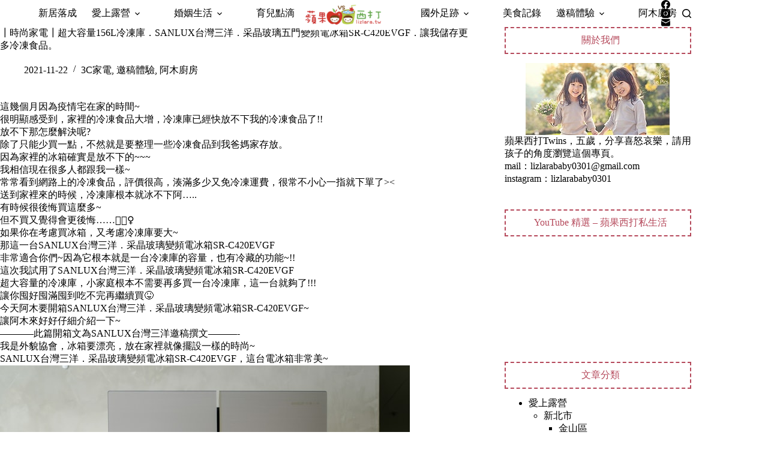

--- FILE ---
content_type: text/html
request_url: https://lizlara.tw/sanlux001/
body_size: 20883
content:
<!doctype html>
<html lang="zh-TW">
<head>
	
	<meta charset="UTF-8">
	<meta name="viewport" content="width=device-width, initial-scale=1, maximum-scale=5, viewport-fit=cover">
	<link rel="profile" href="https://gmpg.org/xfn/11">

	<title>┃時尚家電┃超大容量156L冷凍庫．SANLUX台灣三洋．采晶玻璃五門變頻電冰箱SR-C420EVGF．讓我儲存更多冷凍食品。 &#8211; 蘋果vs西打&#039;s blog</title>
<meta name='robots' content='max-image-preview:large, max-snippet:-1, max-video-preview:-1' />
<link rel="canonical" href="https://lizlara.tw/sanlux001/">
<meta name="description" content="這幾個月因為疫情宅在家的時間~ 很明顯感受到，家裡的冷凍食品大增，冷凍庫已經快放不下我的冷凍食品了!! 放不下那怎麼解決呢? 除了只能少買一點，不然就是要整理一些冷凍食品到我爸媽家存放。 因為家裡的冰箱確實是放不下的~~~ 我相信現在很多人都跟我一樣~ 常常看到網路上的冷凍食品，評價很高，湊滿多少又免冷凍運費，很常不小">
<meta property="og:title" content="┃時尚家電┃超大容量156L冷凍庫．SANLUX台灣三洋．采晶玻璃五門變頻電冰箱SR-C420EVGF．讓我儲存更多冷凍食品。 &#8211; 蘋果vs西打&#039;s blog">
<meta property="og:type" content="article">
<meta property="og:image" content="https://lizlara.tw/wp-content/uploads/2021/11/20250913-gwv68.jpg">
<meta property="og:image:width" content="683">
<meta property="og:image:height" content="1024">
<meta property="og:image:alt" content="20250913-gwv68">
<meta property="og:description" content="這幾個月因為疫情宅在家的時間~ 很明顯感受到，家裡的冷凍食品大增，冷凍庫已經快放不下我的冷凍食品了!! 放不下那怎麼解決呢? 除了只能少買一點，不然就是要整理一些冷凍食品到我爸媽家存放。 因為家裡的冰箱確實是放不下的~~~ 我相信現在很多人都跟我一樣~ 常常看到網路上的冷凍食品，評價很高，湊滿多少又免冷凍運費，很常不小">
<meta property="og:url" content="https://lizlara.tw/sanlux001/">
<meta property="og:locale" content="zh_TW">
<meta property="og:site_name" content="蘋果vs西打&#039;s blog">
<meta property="article:published_time" content="2021-11-22T20:25:03+08:00">
<meta property="article:modified_time" content="2025-09-13T20:34:08+08:00">
<meta property="og:updated_time" content="2025-09-13T20:34:08+08:00">
<meta property="article:section" content="3C家電">
<meta name="twitter:card" content="summary_large_image">
<meta name="twitter:image" content="https://lizlara.tw/wp-content/uploads/2021/11/20250913-gwv68.jpg">
<link rel='dns-prefetch' href='//fonts.googleapis.com' />
<style id='wp-img-auto-sizes-contain-inline-css'>
img:is([sizes=auto i],[sizes^="auto," i]){contain-intrinsic-size:3000px 1500px}
/*# sourceURL=wp-img-auto-sizes-contain-inline-css */
</style>
<link rel='stylesheet' id='blocksy-dynamic-global-css' href='https://lizlara.tw/wp-content/uploads/blocksy/css/global.css?ver=81910' media='all' />
<link rel='stylesheet' id='wp-block-library-css' href='https://lizlara.tw/wp-includes/css/dist/block-library/style.min.css?ver=6.9' media='all' />
<style id='global-styles-inline-css'>
:root{--wp--preset--aspect-ratio--square: 1;--wp--preset--aspect-ratio--4-3: 4/3;--wp--preset--aspect-ratio--3-4: 3/4;--wp--preset--aspect-ratio--3-2: 3/2;--wp--preset--aspect-ratio--2-3: 2/3;--wp--preset--aspect-ratio--16-9: 16/9;--wp--preset--aspect-ratio--9-16: 9/16;--wp--preset--color--black: #000000;--wp--preset--color--cyan-bluish-gray: #abb8c3;--wp--preset--color--white: #ffffff;--wp--preset--color--pale-pink: #f78da7;--wp--preset--color--vivid-red: #cf2e2e;--wp--preset--color--luminous-vivid-orange: #ff6900;--wp--preset--color--luminous-vivid-amber: #fcb900;--wp--preset--color--light-green-cyan: #7bdcb5;--wp--preset--color--vivid-green-cyan: #00d084;--wp--preset--color--pale-cyan-blue: #8ed1fc;--wp--preset--color--vivid-cyan-blue: #0693e3;--wp--preset--color--vivid-purple: #9b51e0;--wp--preset--color--palette-color-1: var(--theme-palette-color-1, #8d3a48);--wp--preset--color--palette-color-2: var(--theme-palette-color-2, #b5495b);--wp--preset--color--palette-color-3: var(--theme-palette-color-3, #3f4245);--wp--preset--color--palette-color-4: var(--theme-palette-color-4, #111518);--wp--preset--color--palette-color-5: var(--theme-palette-color-5, #eaeaec);--wp--preset--color--palette-color-6: var(--theme-palette-color-6, #f4f4f5);--wp--preset--color--palette-color-7: var(--theme-palette-color-7, #ffffff);--wp--preset--color--palette-color-8: var(--theme-palette-color-8, #ffffff);--wp--preset--gradient--vivid-cyan-blue-to-vivid-purple: linear-gradient(135deg,rgb(6,147,227) 0%,rgb(155,81,224) 100%);--wp--preset--gradient--light-green-cyan-to-vivid-green-cyan: linear-gradient(135deg,rgb(122,220,180) 0%,rgb(0,208,130) 100%);--wp--preset--gradient--luminous-vivid-amber-to-luminous-vivid-orange: linear-gradient(135deg,rgb(252,185,0) 0%,rgb(255,105,0) 100%);--wp--preset--gradient--luminous-vivid-orange-to-vivid-red: linear-gradient(135deg,rgb(255,105,0) 0%,rgb(207,46,46) 100%);--wp--preset--gradient--very-light-gray-to-cyan-bluish-gray: linear-gradient(135deg,rgb(238,238,238) 0%,rgb(169,184,195) 100%);--wp--preset--gradient--cool-to-warm-spectrum: linear-gradient(135deg,rgb(74,234,220) 0%,rgb(151,120,209) 20%,rgb(207,42,186) 40%,rgb(238,44,130) 60%,rgb(251,105,98) 80%,rgb(254,248,76) 100%);--wp--preset--gradient--blush-light-purple: linear-gradient(135deg,rgb(255,206,236) 0%,rgb(152,150,240) 100%);--wp--preset--gradient--blush-bordeaux: linear-gradient(135deg,rgb(254,205,165) 0%,rgb(254,45,45) 50%,rgb(107,0,62) 100%);--wp--preset--gradient--luminous-dusk: linear-gradient(135deg,rgb(255,203,112) 0%,rgb(199,81,192) 50%,rgb(65,88,208) 100%);--wp--preset--gradient--pale-ocean: linear-gradient(135deg,rgb(255,245,203) 0%,rgb(182,227,212) 50%,rgb(51,167,181) 100%);--wp--preset--gradient--electric-grass: linear-gradient(135deg,rgb(202,248,128) 0%,rgb(113,206,126) 100%);--wp--preset--gradient--midnight: linear-gradient(135deg,rgb(2,3,129) 0%,rgb(40,116,252) 100%);--wp--preset--gradient--juicy-peach: linear-gradient(to right, #ffecd2 0%, #fcb69f 100%);--wp--preset--gradient--young-passion: linear-gradient(to right, #ff8177 0%, #ff867a 0%, #ff8c7f 21%, #f99185 52%, #cf556c 78%, #b12a5b 100%);--wp--preset--gradient--true-sunset: linear-gradient(to right, #fa709a 0%, #fee140 100%);--wp--preset--gradient--morpheus-den: linear-gradient(to top, #30cfd0 0%, #330867 100%);--wp--preset--gradient--plum-plate: linear-gradient(135deg, #667eea 0%, #764ba2 100%);--wp--preset--gradient--aqua-splash: linear-gradient(15deg, #13547a 0%, #80d0c7 100%);--wp--preset--gradient--love-kiss: linear-gradient(to top, #ff0844 0%, #ffb199 100%);--wp--preset--gradient--new-retrowave: linear-gradient(to top, #3b41c5 0%, #a981bb 49%, #ffc8a9 100%);--wp--preset--gradient--plum-bath: linear-gradient(to top, #cc208e 0%, #6713d2 100%);--wp--preset--gradient--high-flight: linear-gradient(to right, #0acffe 0%, #495aff 100%);--wp--preset--gradient--teen-party: linear-gradient(-225deg, #FF057C 0%, #8D0B93 50%, #321575 100%);--wp--preset--gradient--fabled-sunset: linear-gradient(-225deg, #231557 0%, #44107A 29%, #FF1361 67%, #FFF800 100%);--wp--preset--gradient--arielle-smile: radial-gradient(circle 248px at center, #16d9e3 0%, #30c7ec 47%, #46aef7 100%);--wp--preset--gradient--itmeo-branding: linear-gradient(180deg, #2af598 0%, #009efd 100%);--wp--preset--gradient--deep-blue: linear-gradient(to right, #6a11cb 0%, #2575fc 100%);--wp--preset--gradient--strong-bliss: linear-gradient(to right, #f78ca0 0%, #f9748f 19%, #fd868c 60%, #fe9a8b 100%);--wp--preset--gradient--sweet-period: linear-gradient(to top, #3f51b1 0%, #5a55ae 13%, #7b5fac 25%, #8f6aae 38%, #a86aa4 50%, #cc6b8e 62%, #f18271 75%, #f3a469 87%, #f7c978 100%);--wp--preset--gradient--purple-division: linear-gradient(to top, #7028e4 0%, #e5b2ca 100%);--wp--preset--gradient--cold-evening: linear-gradient(to top, #0c3483 0%, #a2b6df 100%, #6b8cce 100%, #a2b6df 100%);--wp--preset--gradient--mountain-rock: linear-gradient(to right, #868f96 0%, #596164 100%);--wp--preset--gradient--desert-hump: linear-gradient(to top, #c79081 0%, #dfa579 100%);--wp--preset--gradient--ethernal-constance: linear-gradient(to top, #09203f 0%, #537895 100%);--wp--preset--gradient--happy-memories: linear-gradient(-60deg, #ff5858 0%, #f09819 100%);--wp--preset--gradient--grown-early: linear-gradient(to top, #0ba360 0%, #3cba92 100%);--wp--preset--gradient--morning-salad: linear-gradient(-225deg, #B7F8DB 0%, #50A7C2 100%);--wp--preset--gradient--night-call: linear-gradient(-225deg, #AC32E4 0%, #7918F2 48%, #4801FF 100%);--wp--preset--gradient--mind-crawl: linear-gradient(-225deg, #473B7B 0%, #3584A7 51%, #30D2BE 100%);--wp--preset--gradient--angel-care: linear-gradient(-225deg, #FFE29F 0%, #FFA99F 48%, #FF719A 100%);--wp--preset--gradient--juicy-cake: linear-gradient(to top, #e14fad 0%, #f9d423 100%);--wp--preset--gradient--rich-metal: linear-gradient(to right, #d7d2cc 0%, #304352 100%);--wp--preset--gradient--mole-hall: linear-gradient(-20deg, #616161 0%, #9bc5c3 100%);--wp--preset--gradient--cloudy-knoxville: linear-gradient(120deg, #fdfbfb 0%, #ebedee 100%);--wp--preset--gradient--soft-grass: linear-gradient(to top, #c1dfc4 0%, #deecdd 100%);--wp--preset--gradient--saint-petersburg: linear-gradient(135deg, #f5f7fa 0%, #c3cfe2 100%);--wp--preset--gradient--everlasting-sky: linear-gradient(135deg, #fdfcfb 0%, #e2d1c3 100%);--wp--preset--gradient--kind-steel: linear-gradient(-20deg, #e9defa 0%, #fbfcdb 100%);--wp--preset--gradient--over-sun: linear-gradient(60deg, #abecd6 0%, #fbed96 100%);--wp--preset--gradient--premium-white: linear-gradient(to top, #d5d4d0 0%, #d5d4d0 1%, #eeeeec 31%, #efeeec 75%, #e9e9e7 100%);--wp--preset--gradient--clean-mirror: linear-gradient(45deg, #93a5cf 0%, #e4efe9 100%);--wp--preset--gradient--wild-apple: linear-gradient(to top, #d299c2 0%, #fef9d7 100%);--wp--preset--gradient--snow-again: linear-gradient(to top, #e6e9f0 0%, #eef1f5 100%);--wp--preset--gradient--confident-cloud: linear-gradient(to top, #dad4ec 0%, #dad4ec 1%, #f3e7e9 100%);--wp--preset--gradient--glass-water: linear-gradient(to top, #dfe9f3 0%, white 100%);--wp--preset--gradient--perfect-white: linear-gradient(-225deg, #E3FDF5 0%, #FFE6FA 100%);--wp--preset--font-size--small: 13px;--wp--preset--font-size--medium: 20px;--wp--preset--font-size--large: clamp(22px, 1.375rem + ((1vw - 3.2px) * 0.625), 30px);--wp--preset--font-size--x-large: clamp(30px, 1.875rem + ((1vw - 3.2px) * 1.563), 50px);--wp--preset--font-size--xx-large: clamp(45px, 2.813rem + ((1vw - 3.2px) * 2.734), 80px);--wp--preset--spacing--20: 0.44rem;--wp--preset--spacing--30: 0.67rem;--wp--preset--spacing--40: 1rem;--wp--preset--spacing--50: 1.5rem;--wp--preset--spacing--60: 2.25rem;--wp--preset--spacing--70: 3.38rem;--wp--preset--spacing--80: 5.06rem;--wp--preset--shadow--natural: 6px 6px 9px rgba(0, 0, 0, 0.2);--wp--preset--shadow--deep: 12px 12px 50px rgba(0, 0, 0, 0.4);--wp--preset--shadow--sharp: 6px 6px 0px rgba(0, 0, 0, 0.2);--wp--preset--shadow--outlined: 6px 6px 0px -3px rgb(255, 255, 255), 6px 6px rgb(0, 0, 0);--wp--preset--shadow--crisp: 6px 6px 0px rgb(0, 0, 0);}:root { --wp--style--global--content-size: var(--theme-block-max-width);--wp--style--global--wide-size: var(--theme-block-wide-max-width); }:where(body) { margin: 0; }.wp-site-blocks > .alignleft { float: left; margin-right: 2em; }.wp-site-blocks > .alignright { float: right; margin-left: 2em; }.wp-site-blocks > .aligncenter { justify-content: center; margin-left: auto; margin-right: auto; }:where(.wp-site-blocks) > * { margin-block-start: var(--theme-content-spacing); margin-block-end: 0; }:where(.wp-site-blocks) > :first-child { margin-block-start: 0; }:where(.wp-site-blocks) > :last-child { margin-block-end: 0; }:root { --wp--style--block-gap: var(--theme-content-spacing); }:root :where(.is-layout-flow) > :first-child{margin-block-start: 0;}:root :where(.is-layout-flow) > :last-child{margin-block-end: 0;}:root :where(.is-layout-flow) > *{margin-block-start: var(--theme-content-spacing);margin-block-end: 0;}:root :where(.is-layout-constrained) > :first-child{margin-block-start: 0;}:root :where(.is-layout-constrained) > :last-child{margin-block-end: 0;}:root :where(.is-layout-constrained) > *{margin-block-start: var(--theme-content-spacing);margin-block-end: 0;}:root :where(.is-layout-flex){gap: var(--theme-content-spacing);}:root :where(.is-layout-grid){gap: var(--theme-content-spacing);}.is-layout-flow > .alignleft{float: left;margin-inline-start: 0;margin-inline-end: 2em;}.is-layout-flow > .alignright{float: right;margin-inline-start: 2em;margin-inline-end: 0;}.is-layout-flow > .aligncenter{margin-left: auto !important;margin-right: auto !important;}.is-layout-constrained > .alignleft{float: left;margin-inline-start: 0;margin-inline-end: 2em;}.is-layout-constrained > .alignright{float: right;margin-inline-start: 2em;margin-inline-end: 0;}.is-layout-constrained > .aligncenter{margin-left: auto !important;margin-right: auto !important;}.is-layout-constrained > :where(:not(.alignleft):not(.alignright):not(.alignfull)){max-width: var(--wp--style--global--content-size);margin-left: auto !important;margin-right: auto !important;}.is-layout-constrained > .alignwide{max-width: var(--wp--style--global--wide-size);}body .is-layout-flex{display: flex;}.is-layout-flex{flex-wrap: wrap;align-items: center;}.is-layout-flex > :is(*, div){margin: 0;}body .is-layout-grid{display: grid;}.is-layout-grid > :is(*, div){margin: 0;}body{padding-top: 0px;padding-right: 0px;padding-bottom: 0px;padding-left: 0px;}:root :where(.wp-element-button, .wp-block-button__link){font-style: inherit;font-weight: inherit;letter-spacing: inherit;text-transform: inherit;}.has-black-color{color: var(--wp--preset--color--black) !important;}.has-cyan-bluish-gray-color{color: var(--wp--preset--color--cyan-bluish-gray) !important;}.has-white-color{color: var(--wp--preset--color--white) !important;}.has-pale-pink-color{color: var(--wp--preset--color--pale-pink) !important;}.has-vivid-red-color{color: var(--wp--preset--color--vivid-red) !important;}.has-luminous-vivid-orange-color{color: var(--wp--preset--color--luminous-vivid-orange) !important;}.has-luminous-vivid-amber-color{color: var(--wp--preset--color--luminous-vivid-amber) !important;}.has-light-green-cyan-color{color: var(--wp--preset--color--light-green-cyan) !important;}.has-vivid-green-cyan-color{color: var(--wp--preset--color--vivid-green-cyan) !important;}.has-pale-cyan-blue-color{color: var(--wp--preset--color--pale-cyan-blue) !important;}.has-vivid-cyan-blue-color{color: var(--wp--preset--color--vivid-cyan-blue) !important;}.has-vivid-purple-color{color: var(--wp--preset--color--vivid-purple) !important;}.has-palette-color-1-color{color: var(--wp--preset--color--palette-color-1) !important;}.has-palette-color-2-color{color: var(--wp--preset--color--palette-color-2) !important;}.has-palette-color-3-color{color: var(--wp--preset--color--palette-color-3) !important;}.has-palette-color-4-color{color: var(--wp--preset--color--palette-color-4) !important;}.has-palette-color-5-color{color: var(--wp--preset--color--palette-color-5) !important;}.has-palette-color-6-color{color: var(--wp--preset--color--palette-color-6) !important;}.has-palette-color-7-color{color: var(--wp--preset--color--palette-color-7) !important;}.has-palette-color-8-color{color: var(--wp--preset--color--palette-color-8) !important;}.has-black-background-color{background-color: var(--wp--preset--color--black) !important;}.has-cyan-bluish-gray-background-color{background-color: var(--wp--preset--color--cyan-bluish-gray) !important;}.has-white-background-color{background-color: var(--wp--preset--color--white) !important;}.has-pale-pink-background-color{background-color: var(--wp--preset--color--pale-pink) !important;}.has-vivid-red-background-color{background-color: var(--wp--preset--color--vivid-red) !important;}.has-luminous-vivid-orange-background-color{background-color: var(--wp--preset--color--luminous-vivid-orange) !important;}.has-luminous-vivid-amber-background-color{background-color: var(--wp--preset--color--luminous-vivid-amber) !important;}.has-light-green-cyan-background-color{background-color: var(--wp--preset--color--light-green-cyan) !important;}.has-vivid-green-cyan-background-color{background-color: var(--wp--preset--color--vivid-green-cyan) !important;}.has-pale-cyan-blue-background-color{background-color: var(--wp--preset--color--pale-cyan-blue) !important;}.has-vivid-cyan-blue-background-color{background-color: var(--wp--preset--color--vivid-cyan-blue) !important;}.has-vivid-purple-background-color{background-color: var(--wp--preset--color--vivid-purple) !important;}.has-palette-color-1-background-color{background-color: var(--wp--preset--color--palette-color-1) !important;}.has-palette-color-2-background-color{background-color: var(--wp--preset--color--palette-color-2) !important;}.has-palette-color-3-background-color{background-color: var(--wp--preset--color--palette-color-3) !important;}.has-palette-color-4-background-color{background-color: var(--wp--preset--color--palette-color-4) !important;}.has-palette-color-5-background-color{background-color: var(--wp--preset--color--palette-color-5) !important;}.has-palette-color-6-background-color{background-color: var(--wp--preset--color--palette-color-6) !important;}.has-palette-color-7-background-color{background-color: var(--wp--preset--color--palette-color-7) !important;}.has-palette-color-8-background-color{background-color: var(--wp--preset--color--palette-color-8) !important;}.has-black-border-color{border-color: var(--wp--preset--color--black) !important;}.has-cyan-bluish-gray-border-color{border-color: var(--wp--preset--color--cyan-bluish-gray) !important;}.has-white-border-color{border-color: var(--wp--preset--color--white) !important;}.has-pale-pink-border-color{border-color: var(--wp--preset--color--pale-pink) !important;}.has-vivid-red-border-color{border-color: var(--wp--preset--color--vivid-red) !important;}.has-luminous-vivid-orange-border-color{border-color: var(--wp--preset--color--luminous-vivid-orange) !important;}.has-luminous-vivid-amber-border-color{border-color: var(--wp--preset--color--luminous-vivid-amber) !important;}.has-light-green-cyan-border-color{border-color: var(--wp--preset--color--light-green-cyan) !important;}.has-vivid-green-cyan-border-color{border-color: var(--wp--preset--color--vivid-green-cyan) !important;}.has-pale-cyan-blue-border-color{border-color: var(--wp--preset--color--pale-cyan-blue) !important;}.has-vivid-cyan-blue-border-color{border-color: var(--wp--preset--color--vivid-cyan-blue) !important;}.has-vivid-purple-border-color{border-color: var(--wp--preset--color--vivid-purple) !important;}.has-palette-color-1-border-color{border-color: var(--wp--preset--color--palette-color-1) !important;}.has-palette-color-2-border-color{border-color: var(--wp--preset--color--palette-color-2) !important;}.has-palette-color-3-border-color{border-color: var(--wp--preset--color--palette-color-3) !important;}.has-palette-color-4-border-color{border-color: var(--wp--preset--color--palette-color-4) !important;}.has-palette-color-5-border-color{border-color: var(--wp--preset--color--palette-color-5) !important;}.has-palette-color-6-border-color{border-color: var(--wp--preset--color--palette-color-6) !important;}.has-palette-color-7-border-color{border-color: var(--wp--preset--color--palette-color-7) !important;}.has-palette-color-8-border-color{border-color: var(--wp--preset--color--palette-color-8) !important;}.has-vivid-cyan-blue-to-vivid-purple-gradient-background{background: var(--wp--preset--gradient--vivid-cyan-blue-to-vivid-purple) !important;}.has-light-green-cyan-to-vivid-green-cyan-gradient-background{background: var(--wp--preset--gradient--light-green-cyan-to-vivid-green-cyan) !important;}.has-luminous-vivid-amber-to-luminous-vivid-orange-gradient-background{background: var(--wp--preset--gradient--luminous-vivid-amber-to-luminous-vivid-orange) !important;}.has-luminous-vivid-orange-to-vivid-red-gradient-background{background: var(--wp--preset--gradient--luminous-vivid-orange-to-vivid-red) !important;}.has-very-light-gray-to-cyan-bluish-gray-gradient-background{background: var(--wp--preset--gradient--very-light-gray-to-cyan-bluish-gray) !important;}.has-cool-to-warm-spectrum-gradient-background{background: var(--wp--preset--gradient--cool-to-warm-spectrum) !important;}.has-blush-light-purple-gradient-background{background: var(--wp--preset--gradient--blush-light-purple) !important;}.has-blush-bordeaux-gradient-background{background: var(--wp--preset--gradient--blush-bordeaux) !important;}.has-luminous-dusk-gradient-background{background: var(--wp--preset--gradient--luminous-dusk) !important;}.has-pale-ocean-gradient-background{background: var(--wp--preset--gradient--pale-ocean) !important;}.has-electric-grass-gradient-background{background: var(--wp--preset--gradient--electric-grass) !important;}.has-midnight-gradient-background{background: var(--wp--preset--gradient--midnight) !important;}.has-juicy-peach-gradient-background{background: var(--wp--preset--gradient--juicy-peach) !important;}.has-young-passion-gradient-background{background: var(--wp--preset--gradient--young-passion) !important;}.has-true-sunset-gradient-background{background: var(--wp--preset--gradient--true-sunset) !important;}.has-morpheus-den-gradient-background{background: var(--wp--preset--gradient--morpheus-den) !important;}.has-plum-plate-gradient-background{background: var(--wp--preset--gradient--plum-plate) !important;}.has-aqua-splash-gradient-background{background: var(--wp--preset--gradient--aqua-splash) !important;}.has-love-kiss-gradient-background{background: var(--wp--preset--gradient--love-kiss) !important;}.has-new-retrowave-gradient-background{background: var(--wp--preset--gradient--new-retrowave) !important;}.has-plum-bath-gradient-background{background: var(--wp--preset--gradient--plum-bath) !important;}.has-high-flight-gradient-background{background: var(--wp--preset--gradient--high-flight) !important;}.has-teen-party-gradient-background{background: var(--wp--preset--gradient--teen-party) !important;}.has-fabled-sunset-gradient-background{background: var(--wp--preset--gradient--fabled-sunset) !important;}.has-arielle-smile-gradient-background{background: var(--wp--preset--gradient--arielle-smile) !important;}.has-itmeo-branding-gradient-background{background: var(--wp--preset--gradient--itmeo-branding) !important;}.has-deep-blue-gradient-background{background: var(--wp--preset--gradient--deep-blue) !important;}.has-strong-bliss-gradient-background{background: var(--wp--preset--gradient--strong-bliss) !important;}.has-sweet-period-gradient-background{background: var(--wp--preset--gradient--sweet-period) !important;}.has-purple-division-gradient-background{background: var(--wp--preset--gradient--purple-division) !important;}.has-cold-evening-gradient-background{background: var(--wp--preset--gradient--cold-evening) !important;}.has-mountain-rock-gradient-background{background: var(--wp--preset--gradient--mountain-rock) !important;}.has-desert-hump-gradient-background{background: var(--wp--preset--gradient--desert-hump) !important;}.has-ethernal-constance-gradient-background{background: var(--wp--preset--gradient--ethernal-constance) !important;}.has-happy-memories-gradient-background{background: var(--wp--preset--gradient--happy-memories) !important;}.has-grown-early-gradient-background{background: var(--wp--preset--gradient--grown-early) !important;}.has-morning-salad-gradient-background{background: var(--wp--preset--gradient--morning-salad) !important;}.has-night-call-gradient-background{background: var(--wp--preset--gradient--night-call) !important;}.has-mind-crawl-gradient-background{background: var(--wp--preset--gradient--mind-crawl) !important;}.has-angel-care-gradient-background{background: var(--wp--preset--gradient--angel-care) !important;}.has-juicy-cake-gradient-background{background: var(--wp--preset--gradient--juicy-cake) !important;}.has-rich-metal-gradient-background{background: var(--wp--preset--gradient--rich-metal) !important;}.has-mole-hall-gradient-background{background: var(--wp--preset--gradient--mole-hall) !important;}.has-cloudy-knoxville-gradient-background{background: var(--wp--preset--gradient--cloudy-knoxville) !important;}.has-soft-grass-gradient-background{background: var(--wp--preset--gradient--soft-grass) !important;}.has-saint-petersburg-gradient-background{background: var(--wp--preset--gradient--saint-petersburg) !important;}.has-everlasting-sky-gradient-background{background: var(--wp--preset--gradient--everlasting-sky) !important;}.has-kind-steel-gradient-background{background: var(--wp--preset--gradient--kind-steel) !important;}.has-over-sun-gradient-background{background: var(--wp--preset--gradient--over-sun) !important;}.has-premium-white-gradient-background{background: var(--wp--preset--gradient--premium-white) !important;}.has-clean-mirror-gradient-background{background: var(--wp--preset--gradient--clean-mirror) !important;}.has-wild-apple-gradient-background{background: var(--wp--preset--gradient--wild-apple) !important;}.has-snow-again-gradient-background{background: var(--wp--preset--gradient--snow-again) !important;}.has-confident-cloud-gradient-background{background: var(--wp--preset--gradient--confident-cloud) !important;}.has-glass-water-gradient-background{background: var(--wp--preset--gradient--glass-water) !important;}.has-perfect-white-gradient-background{background: var(--wp--preset--gradient--perfect-white) !important;}.has-small-font-size{font-size: var(--wp--preset--font-size--small) !important;}.has-medium-font-size{font-size: var(--wp--preset--font-size--medium) !important;}.has-large-font-size{font-size: var(--wp--preset--font-size--large) !important;}.has-x-large-font-size{font-size: var(--wp--preset--font-size--x-large) !important;}.has-xx-large-font-size{font-size: var(--wp--preset--font-size--xx-large) !important;}
:root :where(.wp-block-pullquote){font-size: clamp(0.984em, 0.984rem + ((1vw - 0.2em) * 0.645), 1.5em);line-height: 1.6;}
/*# sourceURL=global-styles-inline-css */
</style>
<link rel='stylesheet' id='parent-style-css' href='https://lizlara.tw/wp-content/themes/blocksy/style.css?ver=6.9' media='all' />
<link rel='stylesheet' id='blocksy-fonts-font-source-google-css' href='https://fonts.googleapis.com/css2?family=ABeeZee:wght@400&#038;display=swap' media='all' />
<link rel='stylesheet' id='ct-main-styles-css' href='https://lizlara.tw/wp-content/themes/blocksy/static/bundle/main.min.css?ver=2.1.25' media='all' />
<link rel='stylesheet' id='ct-page-title-styles-css' href='https://lizlara.tw/wp-content/themes/blocksy/static/bundle/page-title.min.css?ver=2.1.25' media='all' />
<link rel='stylesheet' id='ct-sidebar-styles-css' href='https://lizlara.tw/wp-content/themes/blocksy/static/bundle/sidebar.min.css?ver=2.1.25' media='all' />
<link rel='stylesheet' id='ct-posts-nav-styles-css' href='https://lizlara.tw/wp-content/themes/blocksy/static/bundle/posts-nav.min.css?ver=2.1.25' media='all' />
<noscript><link rel='stylesheet' href='https://lizlara.tw/wp-content/themes/blocksy/static/bundle/no-scripts.min.css' type='text/css'></noscript>

<!-- Google tag (gtag.js) -->
<script async src="https://www.googletagmanager.com/gtag/js?id=G-J0SYY0CNK8"></script>
<script>
  window.dataLayer = window.dataLayer || [];
  function gtag(){dataLayer.push(arguments);}
  gtag('js', new Date());

  gtag('config', 'G-J0SYY0CNK8');
</script>
		<style id="wp-custom-css">
			h3.widget-title {
  color: #b5495b;  
  text-align: center; 
  background-color: #ffffff; 
  border: 2px dashed #b5495b;
  margin: 20px 20px px 20px;
  padding: 10px 5px 10px 15px;
}		</style>
			</head>


<body class="wp-singular post-template-default single single-post postid-19286 single-format-standard wp-embed-responsive wp-theme-blocksy wp-child-theme-blocksy-child" data-link="type-2" data-prefix="single_blog_post" data-header="type-1:sticky" data-footer="type-1" itemscope="itemscope" itemtype="https://schema.org/Blog">

<a class="skip-link screen-reader-text" href="#main">跳至主要內容</a><div class="ct-drawer-canvas" data-location="start">
		<div id="search-modal" class="ct-panel" data-behaviour="modal" role="dialog" aria-label="搜尋對話框" inert>
			<div class="ct-panel-actions">
				<button class="ct-toggle-close" data-type="type-1" aria-label="關閉搜尋互動視窗">
					<svg class="ct-icon" width="12" height="12" viewBox="0 0 15 15"><path d="M1 15a1 1 0 01-.71-.29 1 1 0 010-1.41l5.8-5.8-5.8-5.8A1 1 0 011.7.29l5.8 5.8 5.8-5.8a1 1 0 011.41 1.41l-5.8 5.8 5.8 5.8a1 1 0 01-1.41 1.41l-5.8-5.8-5.8 5.8A1 1 0 011 15z"/></svg>				</button>
			</div>

			<div class="ct-panel-content">
				

<form role="search" method="get" class="ct-search-form"  action="https://lizlara.tw/" aria-haspopup="listbox" data-live-results="thumbs">

	<input
		type="search" class="modal-field"		placeholder="搜尋"
		value=""
		name="s"
		autocomplete="off"
		title="搜尋..."
		aria-label="搜尋..."
			>

	<div class="ct-search-form-controls">
		
		<button type="submit" class="wp-element-button" data-button="icon" aria-label="搜尋按鈕">
			<svg class="ct-icon ct-search-button-content" aria-hidden="true" width="15" height="15" viewBox="0 0 15 15"><path d="M14.8,13.7L12,11c0.9-1.2,1.5-2.6,1.5-4.2c0-3.7-3-6.8-6.8-6.8S0,3,0,6.8s3,6.8,6.8,6.8c1.6,0,3.1-0.6,4.2-1.5l2.8,2.8c0.1,0.1,0.3,0.2,0.5,0.2s0.4-0.1,0.5-0.2C15.1,14.5,15.1,14,14.8,13.7z M1.5,6.8c0-2.9,2.4-5.2,5.2-5.2S12,3.9,12,6.8S9.6,12,6.8,12S1.5,9.6,1.5,6.8z"/></svg>
			<span class="ct-ajax-loader">
				<svg viewBox="0 0 24 24">
					<circle cx="12" cy="12" r="10" opacity="0.2" fill="none" stroke="currentColor" stroke-miterlimit="10" stroke-width="2"/>

					<path d="m12,2c5.52,0,10,4.48,10,10" fill="none" stroke="currentColor" stroke-linecap="round" stroke-miterlimit="10" stroke-width="2">
						<animateTransform
							attributeName="transform"
							attributeType="XML"
							type="rotate"
							dur="0.6s"
							from="0 12 12"
							to="360 12 12"
							repeatCount="indefinite"
						/>
					</path>
				</svg>
			</span>
		</button>

		
					<input type="hidden" name="ct_post_type" value="post:page">
		
		

			</div>

			<div class="screen-reader-text" aria-live="polite" role="status">
			找不到符合條件的結果		</div>
	
</form>


			</div>
		</div>

		<div id="offcanvas" class="ct-panel ct-header" data-behaviour="left-side" role="dialog" aria-label="滑入對話框" inert=""><div class="ct-panel-inner">
		<div class="ct-panel-actions">
			
			<button class="ct-toggle-close" data-type="type-2" aria-label="關閉側選單">
				<svg class="ct-icon" width="12" height="12" viewBox="0 0 15 15"><path d="M1 15a1 1 0 01-.71-.29 1 1 0 010-1.41l5.8-5.8-5.8-5.8A1 1 0 011.7.29l5.8 5.8 5.8-5.8a1 1 0 011.41 1.41l-5.8 5.8 5.8 5.8a1 1 0 01-1.41 1.41l-5.8-5.8-5.8 5.8A1 1 0 011 15z"/></svg>
			</button>
		</div>
		<div class="ct-panel-content" data-device="desktop"><div class="ct-panel-content-inner"></div></div><div class="ct-panel-content" data-device="mobile"><div class="ct-panel-content-inner">
<div
	class="ct-header-socials "
	data-id="socials">

	
		<div class="ct-social-box" data-color="custom" data-icon-size="custom" data-icons-type="simple" >
			
			
							
				<a href="https://www.facebook.com/lizlara0301" data-network="facebook" aria-label="Facebook">
					<span class="ct-icon-container">
					<svg
					width="20px"
					height="20px"
					viewBox="0 0 20 20"
					aria-hidden="true">
						<path d="M20,10.1c0-5.5-4.5-10-10-10S0,4.5,0,10.1c0,5,3.7,9.1,8.4,9.9v-7H5.9v-2.9h2.5V7.9C8.4,5.4,9.9,4,12.2,4c1.1,0,2.2,0.2,2.2,0.2v2.5h-1.3c-1.2,0-1.6,0.8-1.6,1.6v1.9h2.8L13.9,13h-2.3v7C16.3,19.2,20,15.1,20,10.1z"/>
					</svg>
				</span><span class="ct-label ct-hidden-lg" aria-hidden="true">Facebook</span>				</a>
							
				<a href="https://instagram.com/lizlarababy0301/" data-network="instagram" aria-label="Instagram">
					<span class="ct-icon-container">
					<svg
					width="20"
					height="20"
					viewBox="0 0 20 20"
					aria-hidden="true">
						<circle cx="10" cy="10" r="3.3"/>
						<path d="M14.2,0H5.8C2.6,0,0,2.6,0,5.8v8.3C0,17.4,2.6,20,5.8,20h8.3c3.2,0,5.8-2.6,5.8-5.8V5.8C20,2.6,17.4,0,14.2,0zM10,15c-2.8,0-5-2.2-5-5s2.2-5,5-5s5,2.2,5,5S12.8,15,10,15z M15.8,5C15.4,5,15,4.6,15,4.2s0.4-0.8,0.8-0.8s0.8,0.4,0.8,0.8S16.3,5,15.8,5z"/>
					</svg>
				</span><span class="ct-label ct-hidden-lg" aria-hidden="true">Instagram</span>				</a>
							
				<a href="/cdn-cgi/l/email-protection#[base64]" data-network="email" aria-label="電子郵件">
					<span class="ct-icon-container">
					<svg
					width="20"
					height="20"
					viewBox="0 0 20 20"
					aria-hidden="true">
						<path d="M10,10.1L0,4.7C0.1,3.2,1.4,2,3,2h14c1.6,0,2.9,1.2,3,2.8L10,10.1z M10,11.8c-0.1,0-0.2,0-0.4-0.1L0,6.4V15c0,1.7,1.3,3,3,3h4.9h4.3H17c1.7,0,3-1.3,3-3V6.4l-9.6,5.2C10.2,11.7,10.1,11.7,10,11.8z"/>
					</svg>
				</span><span class="ct-label ct-hidden-lg" aria-hidden="true">電子郵件</span>				</a>
			
			
					</div>

	
</div>

<nav
	class="mobile-menu menu-container has-submenu"
	data-id="mobile-menu" data-interaction="click" data-toggle-type="type-1" data-submenu-dots="yes"	aria-label="育兒點滴">

	<ul id="menu-%e8%82%b2%e5%85%92%e9%bb%9e%e6%bb%b4-1" class=""><li class="menu-item menu-item-type-taxonomy menu-item-object-category menu-item-17834"><a href="https://lizlara.tw/category/%e6%96%b0%e5%b1%85%e8%90%bd%e6%88%90/" class="ct-menu-link">新居落成</a></li>
<li class="menu-item menu-item-type-taxonomy menu-item-object-category menu-item-has-children menu-item-16018"><span class="ct-sub-menu-parent"><a href="https://lizlara.tw/category/%e6%84%9b%e4%b8%8a%e9%9c%b2%e7%87%9f/" class="ct-menu-link">愛上露營</a><button class="ct-toggle-dropdown-mobile" aria-label="展開下拉選單" aria-haspopup="true" aria-expanded="false"><svg class="ct-icon toggle-icon-1" width="15" height="15" viewBox="0 0 15 15" aria-hidden="true"><path d="M3.9,5.1l3.6,3.6l3.6-3.6l1.4,0.7l-5,5l-5-5L3.9,5.1z"/></svg></button></span>
<ul class="sub-menu">
	<li class="menu-item menu-item-type-taxonomy menu-item-object-category menu-item-has-children menu-item-16019"><span class="ct-sub-menu-parent"><a href="https://lizlara.tw/category/%e6%84%9b%e4%b8%8a%e9%9c%b2%e7%87%9f/%e6%96%b0%e5%8c%97%e5%b8%82/" class="ct-menu-link">新北市</a><button class="ct-toggle-dropdown-mobile" aria-label="展開下拉選單" aria-haspopup="true" aria-expanded="false"><svg class="ct-icon toggle-icon-1" width="15" height="15" viewBox="0 0 15 15" aria-hidden="true"><path d="M3.9,5.1l3.6,3.6l3.6-3.6l1.4,0.7l-5,5l-5-5L3.9,5.1z"/></svg></button></span>
	<ul class="sub-menu">
		<li class="menu-item menu-item-type-taxonomy menu-item-object-category menu-item-16020"><a href="https://lizlara.tw/category/%e6%84%9b%e4%b8%8a%e9%9c%b2%e7%87%9f/%e6%96%b0%e5%8c%97%e5%b8%82/%e9%87%91%e5%b1%b1/" class="ct-menu-link">金山區</a></li>
	</ul>
</li>
	<li class="menu-item menu-item-type-taxonomy menu-item-object-category menu-item-has-children menu-item-16083"><span class="ct-sub-menu-parent"><a href="https://lizlara.tw/category/%e6%84%9b%e4%b8%8a%e9%9c%b2%e7%87%9f/%e6%96%b0%e7%ab%b9%e7%b8%a3/" class="ct-menu-link">新竹縣</a><button class="ct-toggle-dropdown-mobile" aria-label="展開下拉選單" aria-haspopup="true" aria-expanded="false"><svg class="ct-icon toggle-icon-1" width="15" height="15" viewBox="0 0 15 15" aria-hidden="true"><path d="M3.9,5.1l3.6,3.6l3.6-3.6l1.4,0.7l-5,5l-5-5L3.9,5.1z"/></svg></button></span>
	<ul class="sub-menu">
		<li class="menu-item menu-item-type-taxonomy menu-item-object-category menu-item-16084"><a href="https://lizlara.tw/category/%e6%84%9b%e4%b8%8a%e9%9c%b2%e7%87%9f/%e6%96%b0%e7%ab%b9%e7%b8%a3/%e5%b0%96%e7%9f%b3%e9%84%89/" class="ct-menu-link">尖石鄉</a></li>
	</ul>
</li>
	<li class="menu-item menu-item-type-taxonomy menu-item-object-category menu-item-has-children menu-item-16029"><span class="ct-sub-menu-parent"><a href="https://lizlara.tw/category/%e6%84%9b%e4%b8%8a%e9%9c%b2%e7%87%9f/%e8%8b%97%e6%a0%97%e7%b8%a3/" class="ct-menu-link">苗栗縣</a><button class="ct-toggle-dropdown-mobile" aria-label="展開下拉選單" aria-haspopup="true" aria-expanded="false"><svg class="ct-icon toggle-icon-1" width="15" height="15" viewBox="0 0 15 15" aria-hidden="true"><path d="M3.9,5.1l3.6,3.6l3.6-3.6l1.4,0.7l-5,5l-5-5L3.9,5.1z"/></svg></button></span>
	<ul class="sub-menu">
		<li class="menu-item menu-item-type-taxonomy menu-item-object-category menu-item-16030"><a href="https://lizlara.tw/category/%e6%84%9b%e4%b8%8a%e9%9c%b2%e7%87%9f/%e8%8b%97%e6%a0%97%e7%b8%a3/%e5%8d%93%e8%98%ad/" class="ct-menu-link">卓蘭鎮</a></li>
		<li class="menu-item menu-item-type-taxonomy menu-item-object-category menu-item-16088"><a href="https://lizlara.tw/category/%e6%84%9b%e4%b8%8a%e9%9c%b2%e7%87%9f/%e8%8b%97%e6%a0%97%e7%b8%a3/%e6%b3%b0%e5%ae%89%e9%84%89/" class="ct-menu-link">泰安鄉</a></li>
	</ul>
</li>
	<li class="menu-item menu-item-type-taxonomy menu-item-object-category menu-item-has-children menu-item-16022"><span class="ct-sub-menu-parent"><a href="https://lizlara.tw/category/%e6%84%9b%e4%b8%8a%e9%9c%b2%e7%87%9f/%e5%8d%97%e6%8a%95%e7%b8%a3/" class="ct-menu-link">南投縣</a><button class="ct-toggle-dropdown-mobile" aria-label="展開下拉選單" aria-haspopup="true" aria-expanded="false"><svg class="ct-icon toggle-icon-1" width="15" height="15" viewBox="0 0 15 15" aria-hidden="true"><path d="M3.9,5.1l3.6,3.6l3.6-3.6l1.4,0.7l-5,5l-5-5L3.9,5.1z"/></svg></button></span>
	<ul class="sub-menu">
		<li class="menu-item menu-item-type-taxonomy menu-item-object-category menu-item-16023"><a href="https://lizlara.tw/category/%e6%84%9b%e4%b8%8a%e9%9c%b2%e7%87%9f/%e5%8d%97%e6%8a%95%e7%b8%a3/%e4%bb%81%e6%84%9b%e9%84%89/" class="ct-menu-link">仁愛鄉</a></li>
	</ul>
</li>
	<li class="menu-item menu-item-type-taxonomy menu-item-object-category menu-item-has-children menu-item-16211"><span class="ct-sub-menu-parent"><a href="https://lizlara.tw/category/%e6%84%9b%e4%b8%8a%e9%9c%b2%e7%87%9f/%e8%8a%b1%e8%93%ae%e7%b8%a3/" class="ct-menu-link">花蓮縣</a><button class="ct-toggle-dropdown-mobile" aria-label="展開下拉選單" aria-haspopup="true" aria-expanded="false"><svg class="ct-icon toggle-icon-1" width="15" height="15" viewBox="0 0 15 15" aria-hidden="true"><path d="M3.9,5.1l3.6,3.6l3.6-3.6l1.4,0.7l-5,5l-5-5L3.9,5.1z"/></svg></button></span>
	<ul class="sub-menu">
		<li class="menu-item menu-item-type-taxonomy menu-item-object-category menu-item-16212"><a href="https://lizlara.tw/category/%e6%84%9b%e4%b8%8a%e9%9c%b2%e7%87%9f/%e8%8a%b1%e8%93%ae%e7%b8%a3/%e5%85%89%e5%be%a9%e9%84%89/" class="ct-menu-link">光復鄉</a></li>
	</ul>
</li>
</ul>
</li>
<li class="menu-item menu-item-type-taxonomy menu-item-object-category menu-item-has-children menu-item-16043"><span class="ct-sub-menu-parent"><a href="https://lizlara.tw/category/%e5%a9%9a%e5%a7%bb%e7%94%9f%e6%b4%bb/" class="ct-menu-link">婚姻生活</a><button class="ct-toggle-dropdown-mobile" aria-label="展開下拉選單" aria-haspopup="true" aria-expanded="false"><svg class="ct-icon toggle-icon-1" width="15" height="15" viewBox="0 0 15 15" aria-hidden="true"><path d="M3.9,5.1l3.6,3.6l3.6-3.6l1.4,0.7l-5,5l-5-5L3.9,5.1z"/></svg></button></span>
<ul class="sub-menu">
	<li class="menu-item menu-item-type-taxonomy menu-item-object-category menu-item-16141"><a href="https://lizlara.tw/category/%e5%a9%9a%e5%a7%bb%e7%94%9f%e6%b4%bb/%e7%94%9f%e6%b4%bb%e5%a4%a7%e5%b0%8f%e4%ba%8b-%e5%a9%9a%e5%a7%bb%e7%94%9f%e6%b4%bb/" class="ct-menu-link">生活大小事</a></li>
	<li class="menu-item menu-item-type-taxonomy menu-item-object-category menu-item-16046"><a href="https://lizlara.tw/category/%e5%a9%9a%e5%a7%bb%e7%94%9f%e6%b4%bb/%e5%bf%83%e6%83%85%e9%bb%9e%e6%bb%b4/" class="ct-menu-link">心情點滴</a></li>
</ul>
</li>
<li class="menu-item menu-item-type-taxonomy menu-item-object-category menu-item-has-children menu-item-16026"><span class="ct-sub-menu-parent"><a href="https://lizlara.tw/category/%e8%82%b2%e5%85%92%e9%bb%9e%e6%bb%b4/" class="ct-menu-link">育兒點滴</a><button class="ct-toggle-dropdown-mobile" aria-label="展開下拉選單" aria-haspopup="true" aria-expanded="false"><svg class="ct-icon toggle-icon-1" width="15" height="15" viewBox="0 0 15 15" aria-hidden="true"><path d="M3.9,5.1l3.6,3.6l3.6-3.6l1.4,0.7l-5,5l-5-5L3.9,5.1z"/></svg></button></span>
<ul class="sub-menu">
	<li class="menu-item menu-item-type-taxonomy menu-item-object-category menu-item-16028"><a href="https://lizlara.tw/category/%e8%82%b2%e5%85%92%e9%bb%9e%e6%bb%b4/%e6%87%b7%e5%ad%95%e9%bb%9e%e6%bb%b4/" class="ct-menu-link">懷孕點滴</a></li>
	<li class="menu-item menu-item-type-taxonomy menu-item-object-category menu-item-16027"><a href="https://lizlara.tw/category/%e8%82%b2%e5%85%92%e9%bb%9e%e6%bb%b4/%e6%9c%89%e6%84%9f%e8%80%8c%e7%99%bc/" class="ct-menu-link">有感而發</a></li>
	<li class="menu-item menu-item-type-taxonomy menu-item-object-category menu-item-16184"><a href="https://lizlara.tw/category/%e8%82%b2%e5%85%92%e9%bb%9e%e6%bb%b4/%e6%88%90%e9%95%b7%e9%bb%9e%e6%bb%b4/" class="ct-menu-link">成長點滴</a></li>
	<li class="menu-item menu-item-type-taxonomy menu-item-object-category menu-item-16044"><a href="https://lizlara.tw/category/%e8%82%b2%e5%85%92%e9%bb%9e%e6%bb%b4/%e5%85%a9%e4%bb%a3%e6%ba%9d%e9%80%9a/" class="ct-menu-link">兩代溝通</a></li>
	<li class="menu-item menu-item-type-taxonomy menu-item-object-category menu-item-16048"><a href="https://lizlara.tw/category/%e8%82%b2%e5%85%92%e9%bb%9e%e6%bb%b4/%e7%94%9f%e6%b4%bb%e5%81%a5%e5%ba%b7/" class="ct-menu-link">生活健康</a></li>
</ul>
</li>
<li class="menu-item menu-item-type-taxonomy menu-item-object-category menu-item-has-children menu-item-16052"><span class="ct-sub-menu-parent"><a href="https://lizlara.tw/category/%e5%9c%8b%e5%85%a7%e8%b6%b3%e8%b7%a1/" class="ct-menu-link">國內足跡</a><button class="ct-toggle-dropdown-mobile" aria-label="展開下拉選單" aria-haspopup="true" aria-expanded="false"><svg class="ct-icon toggle-icon-1" width="15" height="15" viewBox="0 0 15 15" aria-hidden="true"><path d="M3.9,5.1l3.6,3.6l3.6-3.6l1.4,0.7l-5,5l-5-5L3.9,5.1z"/></svg></button></span>
<ul class="sub-menu">
	<li class="menu-item menu-item-type-taxonomy menu-item-object-category menu-item-16067"><a href="https://lizlara.tw/category/%e5%9c%8b%e5%85%a7%e8%b6%b3%e8%b7%a1/%e5%ae%9c%e8%98%ad/" class="ct-menu-link">宜蘭</a></li>
	<li class="menu-item menu-item-type-taxonomy menu-item-object-category menu-item-16125"><a href="https://lizlara.tw/category/%e5%9c%8b%e5%85%a7%e8%b6%b3%e8%b7%a1/%e5%8f%b0%e5%8c%97%e5%b8%82/" class="ct-menu-link">台北市</a></li>
	<li class="menu-item menu-item-type-taxonomy menu-item-object-category menu-item-16188"><a href="https://lizlara.tw/category/%e5%9c%8b%e5%85%a7%e8%b6%b3%e8%b7%a1/%e6%96%b0%e5%8c%97%e5%b8%82-%e5%9c%8b%e5%85%a7%e8%b6%b3%e8%b7%a1/" class="ct-menu-link">新北市</a></li>
	<li class="menu-item menu-item-type-taxonomy menu-item-object-category menu-item-16054"><a href="https://lizlara.tw/category/%e5%9c%8b%e5%85%a7%e8%b6%b3%e8%b7%a1/%e8%8b%97%e6%a0%97%e7%b8%a3-%e5%9c%8b%e5%85%a7%e8%b6%b3%e8%b7%a1/" class="ct-menu-link">苗栗縣</a></li>
	<li class="menu-item menu-item-type-taxonomy menu-item-object-category menu-item-16160"><a href="https://lizlara.tw/category/%e5%9c%8b%e5%85%a7%e8%b6%b3%e8%b7%a1/%e5%8f%b0%e4%b8%ad/" class="ct-menu-link">台中</a></li>
	<li class="menu-item menu-item-type-taxonomy menu-item-object-category menu-item-16113"><a href="https://lizlara.tw/category/%e5%9c%8b%e5%85%a7%e8%b6%b3%e8%b7%a1/%e5%8d%97%e6%8a%95/" class="ct-menu-link">南投</a></li>
	<li class="menu-item menu-item-type-taxonomy menu-item-object-category menu-item-16215"><a href="https://lizlara.tw/category/%e5%9c%8b%e5%85%a7%e8%b6%b3%e8%b7%a1/%e5%8f%b0%e5%8d%97/" class="ct-menu-link">台南</a></li>
	<li class="menu-item menu-item-type-taxonomy menu-item-object-category menu-item-16055"><a href="https://lizlara.tw/category/%e5%9c%8b%e5%85%a7%e8%b6%b3%e8%b7%a1/%e5%a2%be%e4%b8%81/" class="ct-menu-link">墾丁</a></li>
	<li class="menu-item menu-item-type-taxonomy menu-item-object-category menu-item-16173"><a href="https://lizlara.tw/category/%e5%9c%8b%e5%85%a7%e8%b6%b3%e8%b7%a1/%e5%b1%8f%e6%9d%b1/" class="ct-menu-link">屏東</a></li>
	<li class="menu-item menu-item-type-taxonomy menu-item-object-category menu-item-16149"><a href="https://lizlara.tw/category/%e5%9c%8b%e5%85%a7%e8%b6%b3%e8%b7%a1/%e5%8f%b0%e6%9d%b1/" class="ct-menu-link">台東</a></li>
	<li class="menu-item menu-item-type-taxonomy menu-item-object-category menu-item-16148"><a href="https://lizlara.tw/category/%e5%9c%8b%e5%85%a7%e8%b6%b3%e8%b7%a1/%e8%8a%b1%e8%93%ae/" class="ct-menu-link">花蓮</a></li>
</ul>
</li>
<li class="menu-item menu-item-type-taxonomy menu-item-object-category menu-item-has-children menu-item-16053"><span class="ct-sub-menu-parent"><a href="https://lizlara.tw/category/%e5%9c%8b%e5%a4%96%e8%b6%b3%e8%b7%a1/" class="ct-menu-link">國外足跡</a><button class="ct-toggle-dropdown-mobile" aria-label="展開下拉選單" aria-haspopup="true" aria-expanded="false"><svg class="ct-icon toggle-icon-1" width="15" height="15" viewBox="0 0 15 15" aria-hidden="true"><path d="M3.9,5.1l3.6,3.6l3.6-3.6l1.4,0.7l-5,5l-5-5L3.9,5.1z"/></svg></button></span>
<ul class="sub-menu">
	<li class="menu-item menu-item-type-taxonomy menu-item-object-category menu-item-16099"><a href="https://lizlara.tw/category/%e5%9c%8b%e5%a4%96%e8%b6%b3%e8%b7%a1/%e6%96%b0%e5%8a%a0%e5%9d%a1/" class="ct-menu-link">新加坡</a></li>
	<li class="menu-item menu-item-type-taxonomy menu-item-object-category menu-item-16230"><a href="https://lizlara.tw/category/%e5%9c%8b%e5%a4%96%e8%b6%b3%e8%b7%a1/%e6%97%a5%e6%9c%ac/" class="ct-menu-link">日本</a></li>
	<li class="menu-item menu-item-type-taxonomy menu-item-object-category menu-item-16169"><a href="https://lizlara.tw/category/%e5%9c%8b%e5%a4%96%e8%b6%b3%e8%b7%a1/%e9%a6%99%e6%b8%af/" class="ct-menu-link">香港</a></li>
	<li class="menu-item menu-item-type-taxonomy menu-item-object-category menu-item-16108"><a href="https://lizlara.tw/category/%e5%9c%8b%e5%a4%96%e8%b6%b3%e8%b7%a1/%e9%a6%ac%e4%be%86%e8%a5%bf%e4%ba%9e/" class="ct-menu-link">馬來西亞</a></li>
	<li class="menu-item menu-item-type-taxonomy menu-item-object-category menu-item-16116"><a href="https://lizlara.tw/category/%e5%9c%8b%e5%a4%96%e8%b6%b3%e8%b7%a1/%e5%8d%b0%e5%b0%bc/" class="ct-menu-link">印尼</a></li>
	<li class="menu-item menu-item-type-taxonomy menu-item-object-category menu-item-16117"><a href="https://lizlara.tw/category/%e5%9c%8b%e5%a4%96%e8%b6%b3%e8%b7%a1/%e5%8d%b0%e5%b0%bc/%e5%b3%87%e9%87%8c%e5%b3%b6/" class="ct-menu-link">峇里島</a></li>
</ul>
</li>
<li class="menu-item menu-item-type-taxonomy menu-item-object-category menu-item-16065"><a href="https://lizlara.tw/category/%e7%be%8e%e9%a3%9f%e8%a8%98%e9%8c%84/" class="ct-menu-link">美食記錄</a></li>
<li class="menu-item menu-item-type-taxonomy menu-item-object-category current-post-ancestor current-menu-parent current-post-parent menu-item-has-children menu-item-16036"><span class="ct-sub-menu-parent"><a href="https://lizlara.tw/category/%e9%82%80%e7%a8%bf%e9%ab%94%e9%a9%97/" class="ct-menu-link">邀稿體驗</a><button class="ct-toggle-dropdown-mobile" aria-label="展開下拉選單" aria-haspopup="true" aria-expanded="false"><svg class="ct-icon toggle-icon-1" width="15" height="15" viewBox="0 0 15 15" aria-hidden="true"><path d="M3.9,5.1l3.6,3.6l3.6-3.6l1.4,0.7l-5,5l-5-5L3.9,5.1z"/></svg></button></span>
<ul class="sub-menu">
	<li class="menu-item menu-item-type-taxonomy menu-item-object-category menu-item-16037"><a href="https://lizlara.tw/category/%e9%82%80%e7%a8%bf%e9%ab%94%e9%a9%97/%e7%a9%bf%e6%90%ad%e9%85%8d%e4%bb%b6/" class="ct-menu-link">穿搭配件</a></li>
	<li class="menu-item menu-item-type-taxonomy menu-item-object-category menu-item-16041"><a href="https://lizlara.tw/category/%e9%82%80%e7%a8%bf%e9%ab%94%e9%a9%97/%e6%a1%8c%e9%81%8a%e7%8e%a9%e5%85%b7/" class="ct-menu-link">桌遊玩具</a></li>
	<li class="menu-item menu-item-type-taxonomy menu-item-object-category menu-item-16110"><a href="https://lizlara.tw/category/%e9%82%80%e7%a8%bf%e9%ab%94%e9%a9%97/%e6%9c%8d%e9%a3%be%e7%a9%bf%e6%90%ad/" class="ct-menu-link">服飾穿搭</a></li>
	<li class="menu-item menu-item-type-taxonomy menu-item-object-category menu-item-16060"><a href="https://lizlara.tw/category/%e9%82%80%e7%a8%bf%e9%ab%94%e9%a9%97/%e4%bd%8f%e5%ae%bf%e9%ab%94%e9%a9%97/" class="ct-menu-link">住宿體驗</a></li>
	<li class="menu-item menu-item-type-taxonomy menu-item-object-category menu-item-16063"><a href="https://lizlara.tw/category/%e9%82%80%e7%a8%bf%e9%ab%94%e9%a9%97/%e7%9f%a5%e8%ad%98%e9%ab%94%e9%a9%97/" class="ct-menu-link">知識體驗</a></li>
	<li class="menu-item menu-item-type-taxonomy menu-item-object-category menu-item-16094"><a href="https://lizlara.tw/category/%e9%82%80%e7%a8%bf%e9%ab%94%e9%a9%97/%e6%b4%bb%e5%8b%95%e9%ab%94%e9%a9%97/" class="ct-menu-link">活動體驗</a></li>
	<li class="menu-item menu-item-type-taxonomy menu-item-object-category menu-item-16197"><a href="https://lizlara.tw/category/%e9%82%80%e7%a8%bf%e9%ab%94%e9%a9%97/%e6%95%99%e5%ad%b8%e9%ab%94%e9%a9%97/" class="ct-menu-link">教學體驗</a></li>
	<li class="menu-item menu-item-type-taxonomy menu-item-object-category menu-item-16072"><a href="https://lizlara.tw/category/%e9%82%80%e7%a8%bf%e9%ab%94%e9%a9%97/%e5%85%92%e7%ab%a5%e5%af%a2%e5%85%b7/" class="ct-menu-link">兒童寢具</a></li>
	<li class="menu-item menu-item-type-taxonomy menu-item-object-category menu-item-16175"><a href="https://lizlara.tw/category/%e9%82%80%e7%a8%bf%e9%ab%94%e9%a9%97/%e6%88%90%e9%95%b7%e6%a1%8c%e6%a4%85/" class="ct-menu-link">成長桌椅</a></li>
	<li class="menu-item menu-item-type-taxonomy menu-item-object-category menu-item-16073"><a href="https://lizlara.tw/category/%e9%82%80%e7%a8%bf%e9%ab%94%e9%a9%97/%e6%95%b8%e4%bd%8d%e7%94%9f%e6%b4%bb/" class="ct-menu-link">數位生活</a></li>
	<li class="menu-item menu-item-type-taxonomy menu-item-object-category current-post-ancestor current-menu-parent current-post-parent menu-item-16074"><a href="https://lizlara.tw/category/%e9%82%80%e7%a8%bf%e9%ab%94%e9%a9%97/3c%e5%ae%b6%e9%9b%bb/" class="ct-menu-link">3C家電</a></li>
	<li class="menu-item menu-item-type-taxonomy menu-item-object-category menu-item-16078"><a href="https://lizlara.tw/category/%e9%82%80%e7%a8%bf%e9%ab%94%e9%a9%97/%e5%b1%85%e5%ae%b6%e7%94%9f%e6%b4%bb/" class="ct-menu-link">居家生活</a></li>
	<li class="menu-item menu-item-type-taxonomy menu-item-object-category menu-item-16096"><a href="https://lizlara.tw/category/%e9%82%80%e7%a8%bf%e9%ab%94%e9%a9%97/%e8%a1%8c%e5%8b%95%e5%ae%89%e5%85%a8/" class="ct-menu-link">行動安全</a></li>
	<li class="menu-item menu-item-type-taxonomy menu-item-object-category menu-item-16152"><a href="https://lizlara.tw/category/%e9%82%80%e7%a8%bf%e9%ab%94%e9%a9%97/%e5%81%a5%e5%ba%b7%e9%a3%9f%e5%93%81/" class="ct-menu-link">健康食品</a></li>
	<li class="menu-item menu-item-type-taxonomy menu-item-object-category menu-item-16221"><a href="https://lizlara.tw/category/%e9%82%80%e7%a8%bf%e9%ab%94%e9%a9%97/%e7%be%8e%e5%a6%9d%e4%bf%9d%e9%a4%8a/" class="ct-menu-link">美妝保養</a></li>
</ul>
</li>
<li class="menu-item menu-item-type-taxonomy menu-item-object-category current-post-ancestor current-menu-parent current-post-parent menu-item-16076"><a href="https://lizlara.tw/category/%e9%98%bf%e6%9c%a8%e5%bb%9a%e6%88%bf/" class="ct-menu-link">阿木廚房</a></li>
</ul></nav>

</div></div></div></div></div>
<div id="main-container">
	<header id="header" class="ct-header" data-id="type-1" itemscope="" itemtype="https://schema.org/WPHeader"><div data-device="desktop"><div class="ct-sticky-container"><div data-sticky="shrink"><div data-row="top" data-column-set="1"><div class="ct-container"><div data-column="middle"><div data-items="">
<div	class="site-branding"
	data-id="logo"		itemscope="itemscope" itemtype="https://schema.org/Organization">

			<a href="https://lizlara.tw/" class="site-logo-container" rel="home" itemprop="url" ><img width="468" height="152" src="https://lizlara.tw/wp-content/uploads/2025/09/截圖-2025-09-14-下午5.54.42.png" class="default-logo" alt="蘋果vs西打&#039;s blog" decoding="async" fetchpriority="high" /></a>	
	</div>

</div></div></div></div></div></div><div data-row="middle" data-column-set="3"><div class="ct-container"><div data-column="start"></div><div data-column="middle"><div data-items="">
<nav
	id="header-menu-1"
	class="header-menu-1 menu-container"
	data-id="menu" data-interaction="hover"	data-menu="type-3"
	data-dropdown="type-1:solid"		data-responsive="no"	itemscope="" itemtype="https://schema.org/SiteNavigationElement"	aria-label="育兒點滴">

	<ul id="menu-%e8%82%b2%e5%85%92%e9%bb%9e%e6%bb%b4" class="menu"><li id="menu-item-17834" class="menu-item menu-item-type-taxonomy menu-item-object-category menu-item-17834"><a href="https://lizlara.tw/category/%e6%96%b0%e5%b1%85%e8%90%bd%e6%88%90/" class="ct-menu-link">新居落成</a></li>
<li id="menu-item-16018" class="menu-item menu-item-type-taxonomy menu-item-object-category menu-item-has-children menu-item-16018 animated-submenu-block"><a href="https://lizlara.tw/category/%e6%84%9b%e4%b8%8a%e9%9c%b2%e7%87%9f/" class="ct-menu-link">愛上露營<span class="ct-toggle-dropdown-desktop"><svg class="ct-icon" width="8" height="8" viewBox="0 0 15 15" aria-hidden="true"><path d="M2.1,3.2l5.4,5.4l5.4-5.4L15,4.3l-7.5,7.5L0,4.3L2.1,3.2z"/></svg></span></a><button class="ct-toggle-dropdown-desktop-ghost" aria-label="展開下拉選單" aria-haspopup="true" aria-expanded="false"></button>
<ul class="sub-menu">
	<li id="menu-item-16019" class="menu-item menu-item-type-taxonomy menu-item-object-category menu-item-has-children menu-item-16019 animated-submenu-inline"><a href="https://lizlara.tw/category/%e6%84%9b%e4%b8%8a%e9%9c%b2%e7%87%9f/%e6%96%b0%e5%8c%97%e5%b8%82/" class="ct-menu-link">新北市<span class="ct-toggle-dropdown-desktop"><svg class="ct-icon" width="8" height="8" viewBox="0 0 15 15" aria-hidden="true"><path d="M2.1,3.2l5.4,5.4l5.4-5.4L15,4.3l-7.5,7.5L0,4.3L2.1,3.2z"/></svg></span></a><button class="ct-toggle-dropdown-desktop-ghost" aria-label="展開下拉選單" aria-haspopup="true" aria-expanded="false"></button>
	<ul class="sub-menu">
		<li id="menu-item-16020" class="menu-item menu-item-type-taxonomy menu-item-object-category menu-item-16020"><a href="https://lizlara.tw/category/%e6%84%9b%e4%b8%8a%e9%9c%b2%e7%87%9f/%e6%96%b0%e5%8c%97%e5%b8%82/%e9%87%91%e5%b1%b1/" class="ct-menu-link">金山區</a></li>
	</ul>
</li>
	<li id="menu-item-16083" class="menu-item menu-item-type-taxonomy menu-item-object-category menu-item-has-children menu-item-16083 animated-submenu-inline"><a href="https://lizlara.tw/category/%e6%84%9b%e4%b8%8a%e9%9c%b2%e7%87%9f/%e6%96%b0%e7%ab%b9%e7%b8%a3/" class="ct-menu-link">新竹縣<span class="ct-toggle-dropdown-desktop"><svg class="ct-icon" width="8" height="8" viewBox="0 0 15 15" aria-hidden="true"><path d="M2.1,3.2l5.4,5.4l5.4-5.4L15,4.3l-7.5,7.5L0,4.3L2.1,3.2z"/></svg></span></a><button class="ct-toggle-dropdown-desktop-ghost" aria-label="展開下拉選單" aria-haspopup="true" aria-expanded="false"></button>
	<ul class="sub-menu">
		<li id="menu-item-16084" class="menu-item menu-item-type-taxonomy menu-item-object-category menu-item-16084"><a href="https://lizlara.tw/category/%e6%84%9b%e4%b8%8a%e9%9c%b2%e7%87%9f/%e6%96%b0%e7%ab%b9%e7%b8%a3/%e5%b0%96%e7%9f%b3%e9%84%89/" class="ct-menu-link">尖石鄉</a></li>
	</ul>
</li>
	<li id="menu-item-16029" class="menu-item menu-item-type-taxonomy menu-item-object-category menu-item-has-children menu-item-16029 animated-submenu-inline"><a href="https://lizlara.tw/category/%e6%84%9b%e4%b8%8a%e9%9c%b2%e7%87%9f/%e8%8b%97%e6%a0%97%e7%b8%a3/" class="ct-menu-link">苗栗縣<span class="ct-toggle-dropdown-desktop"><svg class="ct-icon" width="8" height="8" viewBox="0 0 15 15" aria-hidden="true"><path d="M2.1,3.2l5.4,5.4l5.4-5.4L15,4.3l-7.5,7.5L0,4.3L2.1,3.2z"/></svg></span></a><button class="ct-toggle-dropdown-desktop-ghost" aria-label="展開下拉選單" aria-haspopup="true" aria-expanded="false"></button>
	<ul class="sub-menu">
		<li id="menu-item-16030" class="menu-item menu-item-type-taxonomy menu-item-object-category menu-item-16030"><a href="https://lizlara.tw/category/%e6%84%9b%e4%b8%8a%e9%9c%b2%e7%87%9f/%e8%8b%97%e6%a0%97%e7%b8%a3/%e5%8d%93%e8%98%ad/" class="ct-menu-link">卓蘭鎮</a></li>
		<li id="menu-item-16088" class="menu-item menu-item-type-taxonomy menu-item-object-category menu-item-16088"><a href="https://lizlara.tw/category/%e6%84%9b%e4%b8%8a%e9%9c%b2%e7%87%9f/%e8%8b%97%e6%a0%97%e7%b8%a3/%e6%b3%b0%e5%ae%89%e9%84%89/" class="ct-menu-link">泰安鄉</a></li>
	</ul>
</li>
	<li id="menu-item-16022" class="menu-item menu-item-type-taxonomy menu-item-object-category menu-item-has-children menu-item-16022 animated-submenu-inline"><a href="https://lizlara.tw/category/%e6%84%9b%e4%b8%8a%e9%9c%b2%e7%87%9f/%e5%8d%97%e6%8a%95%e7%b8%a3/" class="ct-menu-link">南投縣<span class="ct-toggle-dropdown-desktop"><svg class="ct-icon" width="8" height="8" viewBox="0 0 15 15" aria-hidden="true"><path d="M2.1,3.2l5.4,5.4l5.4-5.4L15,4.3l-7.5,7.5L0,4.3L2.1,3.2z"/></svg></span></a><button class="ct-toggle-dropdown-desktop-ghost" aria-label="展開下拉選單" aria-haspopup="true" aria-expanded="false"></button>
	<ul class="sub-menu">
		<li id="menu-item-16023" class="menu-item menu-item-type-taxonomy menu-item-object-category menu-item-16023"><a href="https://lizlara.tw/category/%e6%84%9b%e4%b8%8a%e9%9c%b2%e7%87%9f/%e5%8d%97%e6%8a%95%e7%b8%a3/%e4%bb%81%e6%84%9b%e9%84%89/" class="ct-menu-link">仁愛鄉</a></li>
	</ul>
</li>
	<li id="menu-item-16211" class="menu-item menu-item-type-taxonomy menu-item-object-category menu-item-has-children menu-item-16211 animated-submenu-inline"><a href="https://lizlara.tw/category/%e6%84%9b%e4%b8%8a%e9%9c%b2%e7%87%9f/%e8%8a%b1%e8%93%ae%e7%b8%a3/" class="ct-menu-link">花蓮縣<span class="ct-toggle-dropdown-desktop"><svg class="ct-icon" width="8" height="8" viewBox="0 0 15 15" aria-hidden="true"><path d="M2.1,3.2l5.4,5.4l5.4-5.4L15,4.3l-7.5,7.5L0,4.3L2.1,3.2z"/></svg></span></a><button class="ct-toggle-dropdown-desktop-ghost" aria-label="展開下拉選單" aria-haspopup="true" aria-expanded="false"></button>
	<ul class="sub-menu">
		<li id="menu-item-16212" class="menu-item menu-item-type-taxonomy menu-item-object-category menu-item-16212"><a href="https://lizlara.tw/category/%e6%84%9b%e4%b8%8a%e9%9c%b2%e7%87%9f/%e8%8a%b1%e8%93%ae%e7%b8%a3/%e5%85%89%e5%be%a9%e9%84%89/" class="ct-menu-link">光復鄉</a></li>
	</ul>
</li>
</ul>
</li>
<li id="menu-item-16043" class="menu-item menu-item-type-taxonomy menu-item-object-category menu-item-has-children menu-item-16043 animated-submenu-block"><a href="https://lizlara.tw/category/%e5%a9%9a%e5%a7%bb%e7%94%9f%e6%b4%bb/" class="ct-menu-link">婚姻生活<span class="ct-toggle-dropdown-desktop"><svg class="ct-icon" width="8" height="8" viewBox="0 0 15 15" aria-hidden="true"><path d="M2.1,3.2l5.4,5.4l5.4-5.4L15,4.3l-7.5,7.5L0,4.3L2.1,3.2z"/></svg></span></a><button class="ct-toggle-dropdown-desktop-ghost" aria-label="展開下拉選單" aria-haspopup="true" aria-expanded="false"></button>
<ul class="sub-menu">
	<li id="menu-item-16141" class="menu-item menu-item-type-taxonomy menu-item-object-category menu-item-16141"><a href="https://lizlara.tw/category/%e5%a9%9a%e5%a7%bb%e7%94%9f%e6%b4%bb/%e7%94%9f%e6%b4%bb%e5%a4%a7%e5%b0%8f%e4%ba%8b-%e5%a9%9a%e5%a7%bb%e7%94%9f%e6%b4%bb/" class="ct-menu-link">生活大小事</a></li>
	<li id="menu-item-16046" class="menu-item menu-item-type-taxonomy menu-item-object-category menu-item-16046"><a href="https://lizlara.tw/category/%e5%a9%9a%e5%a7%bb%e7%94%9f%e6%b4%bb/%e5%bf%83%e6%83%85%e9%bb%9e%e6%bb%b4/" class="ct-menu-link">心情點滴</a></li>
</ul>
</li>
<li id="menu-item-16026" class="menu-item menu-item-type-taxonomy menu-item-object-category menu-item-has-children menu-item-16026 animated-submenu-block"><a href="https://lizlara.tw/category/%e8%82%b2%e5%85%92%e9%bb%9e%e6%bb%b4/" class="ct-menu-link">育兒點滴<span class="ct-toggle-dropdown-desktop"><svg class="ct-icon" width="8" height="8" viewBox="0 0 15 15" aria-hidden="true"><path d="M2.1,3.2l5.4,5.4l5.4-5.4L15,4.3l-7.5,7.5L0,4.3L2.1,3.2z"/></svg></span></a><button class="ct-toggle-dropdown-desktop-ghost" aria-label="展開下拉選單" aria-haspopup="true" aria-expanded="false"></button>
<ul class="sub-menu">
	<li id="menu-item-16028" class="menu-item menu-item-type-taxonomy menu-item-object-category menu-item-16028"><a href="https://lizlara.tw/category/%e8%82%b2%e5%85%92%e9%bb%9e%e6%bb%b4/%e6%87%b7%e5%ad%95%e9%bb%9e%e6%bb%b4/" class="ct-menu-link">懷孕點滴</a></li>
	<li id="menu-item-16027" class="menu-item menu-item-type-taxonomy menu-item-object-category menu-item-16027"><a href="https://lizlara.tw/category/%e8%82%b2%e5%85%92%e9%bb%9e%e6%bb%b4/%e6%9c%89%e6%84%9f%e8%80%8c%e7%99%bc/" class="ct-menu-link">有感而發</a></li>
	<li id="menu-item-16184" class="menu-item menu-item-type-taxonomy menu-item-object-category menu-item-16184"><a href="https://lizlara.tw/category/%e8%82%b2%e5%85%92%e9%bb%9e%e6%bb%b4/%e6%88%90%e9%95%b7%e9%bb%9e%e6%bb%b4/" class="ct-menu-link">成長點滴</a></li>
	<li id="menu-item-16044" class="menu-item menu-item-type-taxonomy menu-item-object-category menu-item-16044"><a href="https://lizlara.tw/category/%e8%82%b2%e5%85%92%e9%bb%9e%e6%bb%b4/%e5%85%a9%e4%bb%a3%e6%ba%9d%e9%80%9a/" class="ct-menu-link">兩代溝通</a></li>
	<li id="menu-item-16048" class="menu-item menu-item-type-taxonomy menu-item-object-category menu-item-16048"><a href="https://lizlara.tw/category/%e8%82%b2%e5%85%92%e9%bb%9e%e6%bb%b4/%e7%94%9f%e6%b4%bb%e5%81%a5%e5%ba%b7/" class="ct-menu-link">生活健康</a></li>
</ul>
</li>
<li id="menu-item-16052" class="menu-item menu-item-type-taxonomy menu-item-object-category menu-item-has-children menu-item-16052 animated-submenu-block"><a href="https://lizlara.tw/category/%e5%9c%8b%e5%85%a7%e8%b6%b3%e8%b7%a1/" class="ct-menu-link">國內足跡<span class="ct-toggle-dropdown-desktop"><svg class="ct-icon" width="8" height="8" viewBox="0 0 15 15" aria-hidden="true"><path d="M2.1,3.2l5.4,5.4l5.4-5.4L15,4.3l-7.5,7.5L0,4.3L2.1,3.2z"/></svg></span></a><button class="ct-toggle-dropdown-desktop-ghost" aria-label="展開下拉選單" aria-haspopup="true" aria-expanded="false"></button>
<ul class="sub-menu">
	<li id="menu-item-16067" class="menu-item menu-item-type-taxonomy menu-item-object-category menu-item-16067"><a href="https://lizlara.tw/category/%e5%9c%8b%e5%85%a7%e8%b6%b3%e8%b7%a1/%e5%ae%9c%e8%98%ad/" class="ct-menu-link">宜蘭</a></li>
	<li id="menu-item-16125" class="menu-item menu-item-type-taxonomy menu-item-object-category menu-item-16125"><a href="https://lizlara.tw/category/%e5%9c%8b%e5%85%a7%e8%b6%b3%e8%b7%a1/%e5%8f%b0%e5%8c%97%e5%b8%82/" class="ct-menu-link">台北市</a></li>
	<li id="menu-item-16188" class="menu-item menu-item-type-taxonomy menu-item-object-category menu-item-16188"><a href="https://lizlara.tw/category/%e5%9c%8b%e5%85%a7%e8%b6%b3%e8%b7%a1/%e6%96%b0%e5%8c%97%e5%b8%82-%e5%9c%8b%e5%85%a7%e8%b6%b3%e8%b7%a1/" class="ct-menu-link">新北市</a></li>
	<li id="menu-item-16054" class="menu-item menu-item-type-taxonomy menu-item-object-category menu-item-16054"><a href="https://lizlara.tw/category/%e5%9c%8b%e5%85%a7%e8%b6%b3%e8%b7%a1/%e8%8b%97%e6%a0%97%e7%b8%a3-%e5%9c%8b%e5%85%a7%e8%b6%b3%e8%b7%a1/" class="ct-menu-link">苗栗縣</a></li>
	<li id="menu-item-16160" class="menu-item menu-item-type-taxonomy menu-item-object-category menu-item-16160"><a href="https://lizlara.tw/category/%e5%9c%8b%e5%85%a7%e8%b6%b3%e8%b7%a1/%e5%8f%b0%e4%b8%ad/" class="ct-menu-link">台中</a></li>
	<li id="menu-item-16113" class="menu-item menu-item-type-taxonomy menu-item-object-category menu-item-16113"><a href="https://lizlara.tw/category/%e5%9c%8b%e5%85%a7%e8%b6%b3%e8%b7%a1/%e5%8d%97%e6%8a%95/" class="ct-menu-link">南投</a></li>
	<li id="menu-item-16215" class="menu-item menu-item-type-taxonomy menu-item-object-category menu-item-16215"><a href="https://lizlara.tw/category/%e5%9c%8b%e5%85%a7%e8%b6%b3%e8%b7%a1/%e5%8f%b0%e5%8d%97/" class="ct-menu-link">台南</a></li>
	<li id="menu-item-16055" class="menu-item menu-item-type-taxonomy menu-item-object-category menu-item-16055"><a href="https://lizlara.tw/category/%e5%9c%8b%e5%85%a7%e8%b6%b3%e8%b7%a1/%e5%a2%be%e4%b8%81/" class="ct-menu-link">墾丁</a></li>
	<li id="menu-item-16173" class="menu-item menu-item-type-taxonomy menu-item-object-category menu-item-16173"><a href="https://lizlara.tw/category/%e5%9c%8b%e5%85%a7%e8%b6%b3%e8%b7%a1/%e5%b1%8f%e6%9d%b1/" class="ct-menu-link">屏東</a></li>
	<li id="menu-item-16149" class="menu-item menu-item-type-taxonomy menu-item-object-category menu-item-16149"><a href="https://lizlara.tw/category/%e5%9c%8b%e5%85%a7%e8%b6%b3%e8%b7%a1/%e5%8f%b0%e6%9d%b1/" class="ct-menu-link">台東</a></li>
	<li id="menu-item-16148" class="menu-item menu-item-type-taxonomy menu-item-object-category menu-item-16148"><a href="https://lizlara.tw/category/%e5%9c%8b%e5%85%a7%e8%b6%b3%e8%b7%a1/%e8%8a%b1%e8%93%ae/" class="ct-menu-link">花蓮</a></li>
</ul>
</li>
<li id="menu-item-16053" class="menu-item menu-item-type-taxonomy menu-item-object-category menu-item-has-children menu-item-16053 animated-submenu-block"><a href="https://lizlara.tw/category/%e5%9c%8b%e5%a4%96%e8%b6%b3%e8%b7%a1/" class="ct-menu-link">國外足跡<span class="ct-toggle-dropdown-desktop"><svg class="ct-icon" width="8" height="8" viewBox="0 0 15 15" aria-hidden="true"><path d="M2.1,3.2l5.4,5.4l5.4-5.4L15,4.3l-7.5,7.5L0,4.3L2.1,3.2z"/></svg></span></a><button class="ct-toggle-dropdown-desktop-ghost" aria-label="展開下拉選單" aria-haspopup="true" aria-expanded="false"></button>
<ul class="sub-menu">
	<li id="menu-item-16099" class="menu-item menu-item-type-taxonomy menu-item-object-category menu-item-16099"><a href="https://lizlara.tw/category/%e5%9c%8b%e5%a4%96%e8%b6%b3%e8%b7%a1/%e6%96%b0%e5%8a%a0%e5%9d%a1/" class="ct-menu-link">新加坡</a></li>
	<li id="menu-item-16230" class="menu-item menu-item-type-taxonomy menu-item-object-category menu-item-16230"><a href="https://lizlara.tw/category/%e5%9c%8b%e5%a4%96%e8%b6%b3%e8%b7%a1/%e6%97%a5%e6%9c%ac/" class="ct-menu-link">日本</a></li>
	<li id="menu-item-16169" class="menu-item menu-item-type-taxonomy menu-item-object-category menu-item-16169"><a href="https://lizlara.tw/category/%e5%9c%8b%e5%a4%96%e8%b6%b3%e8%b7%a1/%e9%a6%99%e6%b8%af/" class="ct-menu-link">香港</a></li>
	<li id="menu-item-16108" class="menu-item menu-item-type-taxonomy menu-item-object-category menu-item-16108"><a href="https://lizlara.tw/category/%e5%9c%8b%e5%a4%96%e8%b6%b3%e8%b7%a1/%e9%a6%ac%e4%be%86%e8%a5%bf%e4%ba%9e/" class="ct-menu-link">馬來西亞</a></li>
	<li id="menu-item-16116" class="menu-item menu-item-type-taxonomy menu-item-object-category menu-item-16116"><a href="https://lizlara.tw/category/%e5%9c%8b%e5%a4%96%e8%b6%b3%e8%b7%a1/%e5%8d%b0%e5%b0%bc/" class="ct-menu-link">印尼</a></li>
	<li id="menu-item-16117" class="menu-item menu-item-type-taxonomy menu-item-object-category menu-item-16117"><a href="https://lizlara.tw/category/%e5%9c%8b%e5%a4%96%e8%b6%b3%e8%b7%a1/%e5%8d%b0%e5%b0%bc/%e5%b3%87%e9%87%8c%e5%b3%b6/" class="ct-menu-link">峇里島</a></li>
</ul>
</li>
<li id="menu-item-16065" class="menu-item menu-item-type-taxonomy menu-item-object-category menu-item-16065"><a href="https://lizlara.tw/category/%e7%be%8e%e9%a3%9f%e8%a8%98%e9%8c%84/" class="ct-menu-link">美食記錄</a></li>
<li id="menu-item-16036" class="menu-item menu-item-type-taxonomy menu-item-object-category current-post-ancestor current-menu-parent current-post-parent menu-item-has-children menu-item-16036 animated-submenu-block"><a href="https://lizlara.tw/category/%e9%82%80%e7%a8%bf%e9%ab%94%e9%a9%97/" class="ct-menu-link">邀稿體驗<span class="ct-toggle-dropdown-desktop"><svg class="ct-icon" width="8" height="8" viewBox="0 0 15 15" aria-hidden="true"><path d="M2.1,3.2l5.4,5.4l5.4-5.4L15,4.3l-7.5,7.5L0,4.3L2.1,3.2z"/></svg></span></a><button class="ct-toggle-dropdown-desktop-ghost" aria-label="展開下拉選單" aria-haspopup="true" aria-expanded="false"></button>
<ul class="sub-menu">
	<li id="menu-item-16037" class="menu-item menu-item-type-taxonomy menu-item-object-category menu-item-16037"><a href="https://lizlara.tw/category/%e9%82%80%e7%a8%bf%e9%ab%94%e9%a9%97/%e7%a9%bf%e6%90%ad%e9%85%8d%e4%bb%b6/" class="ct-menu-link">穿搭配件</a></li>
	<li id="menu-item-16041" class="menu-item menu-item-type-taxonomy menu-item-object-category menu-item-16041"><a href="https://lizlara.tw/category/%e9%82%80%e7%a8%bf%e9%ab%94%e9%a9%97/%e6%a1%8c%e9%81%8a%e7%8e%a9%e5%85%b7/" class="ct-menu-link">桌遊玩具</a></li>
	<li id="menu-item-16110" class="menu-item menu-item-type-taxonomy menu-item-object-category menu-item-16110"><a href="https://lizlara.tw/category/%e9%82%80%e7%a8%bf%e9%ab%94%e9%a9%97/%e6%9c%8d%e9%a3%be%e7%a9%bf%e6%90%ad/" class="ct-menu-link">服飾穿搭</a></li>
	<li id="menu-item-16060" class="menu-item menu-item-type-taxonomy menu-item-object-category menu-item-16060"><a href="https://lizlara.tw/category/%e9%82%80%e7%a8%bf%e9%ab%94%e9%a9%97/%e4%bd%8f%e5%ae%bf%e9%ab%94%e9%a9%97/" class="ct-menu-link">住宿體驗</a></li>
	<li id="menu-item-16063" class="menu-item menu-item-type-taxonomy menu-item-object-category menu-item-16063"><a href="https://lizlara.tw/category/%e9%82%80%e7%a8%bf%e9%ab%94%e9%a9%97/%e7%9f%a5%e8%ad%98%e9%ab%94%e9%a9%97/" class="ct-menu-link">知識體驗</a></li>
	<li id="menu-item-16094" class="menu-item menu-item-type-taxonomy menu-item-object-category menu-item-16094"><a href="https://lizlara.tw/category/%e9%82%80%e7%a8%bf%e9%ab%94%e9%a9%97/%e6%b4%bb%e5%8b%95%e9%ab%94%e9%a9%97/" class="ct-menu-link">活動體驗</a></li>
	<li id="menu-item-16197" class="menu-item menu-item-type-taxonomy menu-item-object-category menu-item-16197"><a href="https://lizlara.tw/category/%e9%82%80%e7%a8%bf%e9%ab%94%e9%a9%97/%e6%95%99%e5%ad%b8%e9%ab%94%e9%a9%97/" class="ct-menu-link">教學體驗</a></li>
	<li id="menu-item-16072" class="menu-item menu-item-type-taxonomy menu-item-object-category menu-item-16072"><a href="https://lizlara.tw/category/%e9%82%80%e7%a8%bf%e9%ab%94%e9%a9%97/%e5%85%92%e7%ab%a5%e5%af%a2%e5%85%b7/" class="ct-menu-link">兒童寢具</a></li>
	<li id="menu-item-16175" class="menu-item menu-item-type-taxonomy menu-item-object-category menu-item-16175"><a href="https://lizlara.tw/category/%e9%82%80%e7%a8%bf%e9%ab%94%e9%a9%97/%e6%88%90%e9%95%b7%e6%a1%8c%e6%a4%85/" class="ct-menu-link">成長桌椅</a></li>
	<li id="menu-item-16073" class="menu-item menu-item-type-taxonomy menu-item-object-category menu-item-16073"><a href="https://lizlara.tw/category/%e9%82%80%e7%a8%bf%e9%ab%94%e9%a9%97/%e6%95%b8%e4%bd%8d%e7%94%9f%e6%b4%bb/" class="ct-menu-link">數位生活</a></li>
	<li id="menu-item-16074" class="menu-item menu-item-type-taxonomy menu-item-object-category current-post-ancestor current-menu-parent current-post-parent menu-item-16074"><a href="https://lizlara.tw/category/%e9%82%80%e7%a8%bf%e9%ab%94%e9%a9%97/3c%e5%ae%b6%e9%9b%bb/" class="ct-menu-link">3C家電</a></li>
	<li id="menu-item-16078" class="menu-item menu-item-type-taxonomy menu-item-object-category menu-item-16078"><a href="https://lizlara.tw/category/%e9%82%80%e7%a8%bf%e9%ab%94%e9%a9%97/%e5%b1%85%e5%ae%b6%e7%94%9f%e6%b4%bb/" class="ct-menu-link">居家生活</a></li>
	<li id="menu-item-16096" class="menu-item menu-item-type-taxonomy menu-item-object-category menu-item-16096"><a href="https://lizlara.tw/category/%e9%82%80%e7%a8%bf%e9%ab%94%e9%a9%97/%e8%a1%8c%e5%8b%95%e5%ae%89%e5%85%a8/" class="ct-menu-link">行動安全</a></li>
	<li id="menu-item-16152" class="menu-item menu-item-type-taxonomy menu-item-object-category menu-item-16152"><a href="https://lizlara.tw/category/%e9%82%80%e7%a8%bf%e9%ab%94%e9%a9%97/%e5%81%a5%e5%ba%b7%e9%a3%9f%e5%93%81/" class="ct-menu-link">健康食品</a></li>
	<li id="menu-item-16221" class="menu-item menu-item-type-taxonomy menu-item-object-category menu-item-16221"><a href="https://lizlara.tw/category/%e9%82%80%e7%a8%bf%e9%ab%94%e9%a9%97/%e7%be%8e%e5%a6%9d%e4%bf%9d%e9%a4%8a/" class="ct-menu-link">美妝保養</a></li>
</ul>
</li>
<li id="menu-item-16076" class="menu-item menu-item-type-taxonomy menu-item-object-category current-post-ancestor current-menu-parent current-post-parent menu-item-16076"><a href="https://lizlara.tw/category/%e9%98%bf%e6%9c%a8%e5%bb%9a%e6%88%bf/" class="ct-menu-link">阿木廚房</a></li>
</ul></nav>

</div></div><div data-column="end" data-placements="1"><div data-items="primary">
<div
	class="ct-header-socials "
	data-id="socials">

	
		<div class="ct-social-box" data-color="custom" data-icon-size="custom" data-icons-type="simple" >
			
			
							
				<a href="https://www.facebook.com/lizlara0301" data-network="facebook" aria-label="Facebook">
					<span class="ct-icon-container">
					<svg
					width="20px"
					height="20px"
					viewBox="0 0 20 20"
					aria-hidden="true">
						<path d="M20,10.1c0-5.5-4.5-10-10-10S0,4.5,0,10.1c0,5,3.7,9.1,8.4,9.9v-7H5.9v-2.9h2.5V7.9C8.4,5.4,9.9,4,12.2,4c1.1,0,2.2,0.2,2.2,0.2v2.5h-1.3c-1.2,0-1.6,0.8-1.6,1.6v1.9h2.8L13.9,13h-2.3v7C16.3,19.2,20,15.1,20,10.1z"/>
					</svg>
				</span><span class="ct-label ct-hidden-lg" aria-hidden="true">Facebook</span>				</a>
							
				<a href="https://instagram.com/lizlarababy0301/" data-network="instagram" aria-label="Instagram">
					<span class="ct-icon-container">
					<svg
					width="20"
					height="20"
					viewBox="0 0 20 20"
					aria-hidden="true">
						<circle cx="10" cy="10" r="3.3"/>
						<path d="M14.2,0H5.8C2.6,0,0,2.6,0,5.8v8.3C0,17.4,2.6,20,5.8,20h8.3c3.2,0,5.8-2.6,5.8-5.8V5.8C20,2.6,17.4,0,14.2,0zM10,15c-2.8,0-5-2.2-5-5s2.2-5,5-5s5,2.2,5,5S12.8,15,10,15z M15.8,5C15.4,5,15,4.6,15,4.2s0.4-0.8,0.8-0.8s0.8,0.4,0.8,0.8S16.3,5,15.8,5z"/>
					</svg>
				</span><span class="ct-label ct-hidden-lg" aria-hidden="true">Instagram</span>				</a>
							
				<a href="/cdn-cgi/l/email-protection#74525745444c4f52574544414f52574546464f525745444c4f1506155257444d4c4f5257444d434f1652574546454f4452574441454f444552574442404f52574544474f195257444d434f1d1852574440424f5257444d4d4f1b525745444d4f" data-network="email" aria-label="電子郵件">
					<span class="ct-icon-container">
					<svg
					width="20"
					height="20"
					viewBox="0 0 20 20"
					aria-hidden="true">
						<path d="M10,10.1L0,4.7C0.1,3.2,1.4,2,3,2h14c1.6,0,2.9,1.2,3,2.8L10,10.1z M10,11.8c-0.1,0-0.2,0-0.4-0.1L0,6.4V15c0,1.7,1.3,3,3,3h4.9h4.3H17c1.7,0,3-1.3,3-3V6.4l-9.6,5.2C10.2,11.7,10.1,11.7,10,11.8z"/>
					</svg>
				</span><span class="ct-label ct-hidden-lg" aria-hidden="true">電子郵件</span>				</a>
			
			
					</div>

	
</div>

<button
	class="ct-header-search ct-toggle "
	data-toggle-panel="#search-modal"
	aria-controls="search-modal"
	aria-label="搜尋"
	data-label="left"
	data-id="search">

	<span class="ct-label ct-hidden-sm ct-hidden-md ct-hidden-lg" aria-hidden="true">搜尋</span>

	<svg class="ct-icon" aria-hidden="true" width="15" height="15" viewBox="0 0 15 15"><path d="M14.8,13.7L12,11c0.9-1.2,1.5-2.6,1.5-4.2c0-3.7-3-6.8-6.8-6.8S0,3,0,6.8s3,6.8,6.8,6.8c1.6,0,3.1-0.6,4.2-1.5l2.8,2.8c0.1,0.1,0.3,0.2,0.5,0.2s0.4-0.1,0.5-0.2C15.1,14.5,15.1,14,14.8,13.7z M1.5,6.8c0-2.9,2.4-5.2,5.2-5.2S12,3.9,12,6.8S9.6,12,6.8,12S1.5,9.6,1.5,6.8z"/></svg></button>
</div></div></div></div></div><div data-device="mobile"><div class="ct-sticky-container"><div data-sticky="shrink"><div data-row="top" data-column-set="3"><div class="ct-container"><div data-column="start" data-placements="1"><div data-items="primary">
<button
	class="ct-header-trigger ct-toggle "
	data-toggle-panel="#offcanvas"
	aria-controls="offcanvas"
	data-design="simple"
	data-label="right"
	aria-label="選單"
	data-id="trigger">

	<span class="ct-label ct-hidden-sm ct-hidden-md ct-hidden-lg" aria-hidden="true">選單</span>

	<svg class="ct-icon" width="18" height="14" viewBox="0 0 18 14" data-type="type-1" aria-hidden="true">
		<rect y="0.00" width="18" height="1.7" rx="1"/>
		<rect y="6.15" width="18" height="1.7" rx="1"/>
		<rect y="12.3" width="18" height="1.7" rx="1"/>
	</svg></button>
</div></div><div data-column="middle"><div data-items="">
<div	class="site-branding"
	data-id="logo"		>

			<a href="https://lizlara.tw/" class="site-logo-container" rel="home" itemprop="url" ><img width="468" height="152" src="https://lizlara.tw/wp-content/uploads/2025/09/截圖-2025-09-14-下午5.54.42.png" class="default-logo" alt="蘋果vs西打&#039;s blog" decoding="async" /></a>	
	</div>

</div></div><div data-column="end" data-placements="1"><div data-items="primary">
<button
	class="ct-header-search ct-toggle "
	data-toggle-panel="#search-modal"
	aria-controls="search-modal"
	aria-label="搜尋"
	data-label="left"
	data-id="search">

	<span class="ct-label ct-hidden-sm ct-hidden-md ct-hidden-lg" aria-hidden="true">搜尋</span>

	<svg class="ct-icon" aria-hidden="true" width="15" height="15" viewBox="0 0 15 15"><path d="M14.8,13.7L12,11c0.9-1.2,1.5-2.6,1.5-4.2c0-3.7-3-6.8-6.8-6.8S0,3,0,6.8s3,6.8,6.8,6.8c1.6,0,3.1-0.6,4.2-1.5l2.8,2.8c0.1,0.1,0.3,0.2,0.5,0.2s0.4-0.1,0.5-0.2C15.1,14.5,15.1,14,14.8,13.7z M1.5,6.8c0-2.9,2.4-5.2,5.2-5.2S12,3.9,12,6.8S9.6,12,6.8,12S1.5,9.6,1.5,6.8z"/></svg></button>
</div></div></div></div></div></div></div></header>
	<main id="main" class="site-main hfeed" itemscope="itemscope" itemtype="https://schema.org/CreativeWork">

		
	<div
		class="ct-container"
		data-sidebar="right"				data-vertical-spacing="top:bottom">

		
		
	<article
		id="post-19286"
		class="post-19286 post type-post status-publish format-standard has-post-thumbnail hentry category-3c category-415 category-434">

		
<div class="hero-section is-width-constrained" data-type="type-1">
			<header class="entry-header">
			<h1 class="page-title" itemprop="headline">┃時尚家電┃超大容量156L冷凍庫．SANLUX台灣三洋．采晶玻璃五門變頻電冰箱SR-C420EVGF．讓我儲存更多冷凍食品。</h1><ul class="entry-meta" data-type="simple:slash" ><li class="meta-date" itemprop="datePublished"><time class="ct-meta-element-date" datetime="2021-11-22T20:25:03+08:00">2021-11-22</time></li><li class="meta-categories" data-type="simple"><a href="https://lizlara.tw/category/%e9%82%80%e7%a8%bf%e9%ab%94%e9%a9%97/3c%e5%ae%b6%e9%9b%bb/" rel="tag" class="ct-term-433">3C家電</a>, <a href="https://lizlara.tw/category/%e9%82%80%e7%a8%bf%e9%ab%94%e9%a9%97/" rel="tag" class="ct-term-415">邀稿體驗</a>, <a href="https://lizlara.tw/category/%e9%98%bf%e6%9c%a8%e5%bb%9a%e6%88%bf/" rel="tag" class="ct-term-434">阿木廚房</a></li></ul>		</header>
	</div>
		
		
		<div class="entry-content is-layout-flow">
			<p><span style="font-size: 12pt; font-family: georgia, palatino, serif;">這幾個月因為疫情宅在家的時間~</span><br />
<span style="font-size: 12pt; font-family: georgia, palatino, serif;">很明顯感受到，家裡的冷凍食品大增，冷凍庫已經快放不下我的冷凍食品了!!</span><br />
<span style="font-size: 12pt; font-family: georgia, palatino, serif;">放不下那怎麼解決呢?</span><br />
<span style="font-size: 12pt; font-family: georgia, palatino, serif;">除了只能少買一點，不然就是要整理一些冷凍食品到我爸媽家存放。</span><br />
<span style="font-size: 12pt; font-family: georgia, palatino, serif;">因為家裡的冰箱確實是放不下的~~~</span></p>
<p><span style="font-size: 12pt; font-family: georgia, palatino, serif;">我相信現在很多人都跟我一樣~</span><br />
<span style="font-size: 12pt; font-family: georgia, palatino, serif;">常常看到網路上的冷凍食品，評價很高，湊滿多少又免冷凍運費，很常不小心一指就下單了&gt;&lt;</span><br />
<span style="font-size: 12pt; font-family: georgia, palatino, serif;">送到家裡來的時候，冷凍庫根本就冰不下阿&#8230;..</span><br />
<span style="font-size: 12pt; font-family: georgia, palatino, serif;">有時候很後悔買這麼多~</span><br />
<span style="font-size: 12pt; font-family: georgia, palatino, serif;">但不買又覺得會更後悔&#8230;&#8230;🤦🏼‍♀️</span></p>
<p><span style="font-size: 12pt; font-family: georgia, palatino, serif;">如果你在考慮買冰箱，又考慮冷凍庫要大~</span><br />
<span style="font-size: 12pt; font-family: georgia, palatino, serif;">那這一台SANLUX台灣三洋．采晶玻璃變頻電冰箱SR-C420EVGF</span><br />
<span style="font-size: 12pt; font-family: georgia, palatino, serif;">非常適合你們~因為它根本就是一台冷凍庫的容量，也有冷藏的功能~!!</span></p>
<p><span style="font-size: 12pt; font-family: georgia, palatino, serif;">這次我試用了SANLUX台灣三洋．采晶玻璃變頻電冰箱SR-C420EVGF</span><br />
<span style="font-size: 12pt; font-family: georgia, palatino, serif;">超大容量的冷凍庫，小家庭根本不需要再多買一台冷凍庫，這一台就夠了!!!</span><br />
<span style="font-size: 12pt; font-family: georgia, palatino, serif;">讓你囤好囤滿囤到吃不完再繼續買😝</span></p>
<p><span style="font-size: 12pt; font-family: georgia, palatino, serif;">今天阿木要開箱SANLUX台灣三洋．采晶玻璃變頻電冰箱SR-C420EVGF~</span><br />
<span style="font-size: 12pt; font-family: georgia, palatino, serif;">讓阿木來好好仔細介紹一下~</span></p>
<p><span style="font-size: 12pt; font-family: georgia, palatino, serif;">&#8212;&#8212;&#8212;&#8211;此篇開箱文為SANLUX台灣三洋邀稿撰文&#8212;&#8212;&#8212;-</span></p>
<p><span style="font-size: 12pt; font-family: georgia, palatino, serif;">我是外貌協會，冰箱要漂亮，放在家裡就像擺設一樣的時尚~</span><br />
<span style="font-size: 12pt; font-family: georgia, palatino, serif;">SANLUX台灣三洋．采晶玻璃變頻電冰箱SR-C420EVGF，這台電冰箱非常美~<br />
<img decoding="async" class="alignnone size-full wp-image-30096" src="https://lizlara.tw/wp-content/uploads/2021/11/20250913-gwv68.jpg" width="683" height="1024" alt="20250913-gwv68" title="20250913-gwv68" /></span><br />
<span style="font-size: 12pt; font-family: georgia, palatino, serif;">他的觸感非常的好，顏色非常的漂亮~</span><br />
<span style="font-size: 12pt; font-family: georgia, palatino, serif;">透過光線可以看到機身的紋路很美麗，我真的是外貌協會😝。<br />
<img decoding="async" class="alignnone size-full wp-image-30098" src="https://lizlara.tw/wp-content/uploads/2021/11/20250913-f0xqx.jpg" width="1024" height="683" alt="20250913-f0xqx" title="20250913-f0xqx" /><br />
</span></p>
<p><span style="font-size: 12pt; font-family: georgia, palatino, serif;">采晶玻璃鏡面門扉設計，讓我們手指在長期接觸冰箱開開關關的時候~</span><br />
<span style="font-size: 12pt; font-family: georgia, palatino, serif;">指紋不會殘留在面板上。</span><br />
<span style="font-size: 12pt; font-family: georgia, palatino, serif;">長久使用，冰箱不會因為指紋的殘留而一直都是髒髒的。</span><br />
<span style="font-size: 12pt; font-family: georgia, palatino, serif;">尤其在煮飯的那段時間，很常在開開關關冰箱，面板就會容易髒了!</span><br />
<span style="font-size: 12pt; font-family: georgia, palatino, serif;">這台彩晶玻璃設計，長時間使用久了，也不會覺得冰箱外觀髒髒的!<br />
<img decoding="async" class="alignnone size-full wp-image-30364" src="https://lizlara.tw/wp-content/uploads/2021/11/20250913-c4834.jpg" width="683" height="1024" alt="20250913-c4834" title="20250913-c4834" /><br />
</span></p>
<p><span style="font-size: 12pt; font-family: georgia, palatino, serif;">你們看，外型是不是超美的~~~<br />
<img loading="lazy" decoding="async" class="alignnone size-full wp-image-30099" src="https://lizlara.tw/wp-content/uploads/2021/11/20250913-0y1kx.jpg" width="683" height="1024" alt="20250913-0y1kx" title="20250913-0y1kx" /><br />
</span></p>
<p><span style="font-size: 12pt; font-family: georgia, palatino, serif;">以前單門冰箱要顧慮放在哪個位子~<br />
門要往哪邊開比較順手，才不會卡卡的~</span><br />
<span style="font-size: 12pt; font-family: georgia, palatino, serif;">日式對開門設計，可以從冰箱中間打開，不需要考慮門開的方向~<br />
符合各家的需求。<br />
<img loading="lazy" decoding="async" class="alignnone size-full wp-image-30108" src="https://lizlara.tw/wp-content/uploads/2021/11/20250913-2mca1.jpg" width="1024" height="683" alt="20250913-2mca1" title="20250913-2mca1" /> <img loading="lazy" decoding="async" class="alignnone size-full wp-image-30100" src="https://lizlara.tw/wp-content/uploads/2021/11/20250913-nvnjh.jpg" width="1024" height="683" alt="20250913-nvnjh" title="20250913-nvnjh" /><br />
</span></p>
<p><span style="font-size: 12pt; font-family: georgia, palatino, serif;">冰箱上方是冷藏，下方是冷凍~減少一直彎腰拿取蔬菜的設計~使用習慣改變，不用一直蹲來蹲去。<br />
</span><img loading="lazy" decoding="async" class="alignnone size-full wp-image-30101" src="https://lizlara.tw/wp-content/uploads/2021/11/20250913-fkzqn.jpg" width="683" height="1024" alt="20250913-fkzqn" title="20250913-fkzqn" /> <img loading="lazy" decoding="async" class="alignnone size-full wp-image-30104" src="https://lizlara.tw/wp-content/uploads/2021/11/20250913-9jio5.jpg" width="1024" height="683" alt="20250913-9jio5" title="20250913-9jio5" /> <img loading="lazy" decoding="async" class="alignnone size-full wp-image-30105" src="https://lizlara.tw/wp-content/uploads/2021/11/20250913-kfh3d.jpg" width="1024" height="683" alt="20250913-kfh3d" title="20250913-kfh3d" /><br />
<span style="font-size: 12pt; font-family: georgia, palatino, serif;">冷藏室採用3D立體內循環冷流設計~送風均勻，食材更保鮮。<br />
<img loading="lazy" decoding="async" class="alignnone size-full wp-image-30107" src="https://lizlara.tw/wp-content/uploads/2021/11/20250913-lqjbo.jpg" width="1024" height="683" alt="20250913-lqjbo" title="20250913-lqjbo" /><br />
冷藏有蔬果保鮮室，可以放平常要吃的蔬菜、水果跟日常會吃會喝的食物。<br />
<img loading="lazy" decoding="async" class="alignnone size-full wp-image-30106" src="https://lizlara.tw/wp-content/uploads/2021/11/20250913-13svu.jpg" width="1024" height="683" alt="20250913-13svu" title="20250913-13svu" /> <img loading="lazy" decoding="async" class="alignnone size-full wp-image-30366" src="https://lizlara.tw/wp-content/uploads/2021/11/20250913-vd7sc.jpg" width="1024" height="683" alt="20250913-vd7sc" title="20250913-vd7sc" /> <img loading="lazy" decoding="async" class="alignnone size-full wp-image-30109" src="https://lizlara.tw/wp-content/uploads/2021/11/20250913-g6bxo.jpg" width="1024" height="683" alt="20250913-g6bxo" title="20250913-g6bxo" /> <img loading="lazy" decoding="async" class="alignnone size-full wp-image-30111" src="https://lizlara.tw/wp-content/uploads/2021/11/20250913-fgwra.jpg" width="1024" height="683" alt="20250913-fgwra" title="20250913-fgwra" /> <img loading="lazy" decoding="async" class="alignnone size-full wp-image-30110" src="https://lizlara.tw/wp-content/uploads/2021/11/20250913-9pq47.jpg" width="1024" height="683" alt="20250913-9pq47" title="20250913-9pq47" /> <img loading="lazy" decoding="async" class="alignnone size-full wp-image-30119" src="https://lizlara.tw/wp-content/uploads/2021/11/20250913-jweyp.jpg" width="1024" height="683" alt="20250913-jweyp" title="20250913-jweyp" /> <img loading="lazy" decoding="async" class="alignnone size-full wp-image-30113" src="https://lizlara.tw/wp-content/uploads/2021/11/20250913-mcj0l.jpg" width="1024" height="683" alt="20250913-mcj0l" title="20250913-mcj0l" /></span><br />
<span style="font-size: 12pt; font-family: georgia, palatino, serif;">兩邊的門左右對開，放置醬料、醃料等等都滿好拿取。<br />
<img loading="lazy" decoding="async" class="alignnone size-full wp-image-30117" src="https://lizlara.tw/wp-content/uploads/2021/11/20250913-6wb5p.jpg" width="1024" height="683" alt="20250913-6wb5p" title="20250913-6wb5p" /> <img loading="lazy" decoding="async" class="alignnone size-full wp-image-30115" src="https://lizlara.tw/wp-content/uploads/2021/11/20250913-pi7cf.jpg" width="1024" height="683" alt="20250913-pi7cf" title="20250913-pi7cf" /><br />
</span></p>
<p><span style="font-size: 12pt; font-family: georgia, palatino, serif;">觸控面板精準控溫~~保鮮食材~<br />
操作也非常的簡單，在設定按鍵選擇「冷藏/冷凍」</span><br />
<span style="font-size: 12pt; font-family: georgia, palatino, serif;">就可以開始設定你要的溫度!<br />
<img loading="lazy" decoding="async" class="alignnone size-full wp-image-30112" src="https://lizlara.tw/wp-content/uploads/2021/11/20250913-r38k5.jpg" width="1024" height="683" alt="20250913-r38k5" title="20250913-r38k5" /> <img loading="lazy" decoding="async" class="alignnone size-full wp-image-30368" src="https://lizlara.tw/wp-content/uploads/2021/11/20250913-mabad.jpg" width="1024" height="683" alt="20250913-mabad" title="20250913-mabad" /> <img loading="lazy" decoding="async" class="alignnone size-full wp-image-30116" src="https://lizlara.tw/wp-content/uploads/2021/11/20250913-unccv.jpg" width="683" height="1024" alt="20250913-unccv" title="20250913-unccv" /><br />
</span></p>
<p><span style="font-size: 12pt; font-family: georgia, palatino, serif;">也有智慧節能模式，</span><span style="font-size: 12pt; font-family: georgia, palatino, serif;">自動運算最佳運轉頻率~自動節能，更省電哦!</span><br />
<span style="font-size: 12pt; font-family: georgia, palatino, serif;">還可以做假日節能模式 : 手動節能模式，規劃長時間的低速運轉，並確保箱內溫度的恆定。</span></p>
<p><span style="font-size: 12pt; font-family: georgia, palatino, serif;">冰箱冷藏室的下方是「變溫室42L」，變溫設計，可以讓你的食材保存更彈性~<br />
<img loading="lazy" decoding="async" class="alignnone size-full wp-image-30114" src="https://lizlara.tw/wp-content/uploads/2021/11/20250913-er30u.jpg" width="1024" height="683" alt="20250913-er30u" title="20250913-er30u" /></span><br />
<span style="font-size: 12pt; font-family: georgia, palatino, serif;"><img loading="lazy" decoding="async" class="alignnone size-full wp-image-30367" src="https://lizlara.tw/wp-content/uploads/2021/11/20250913-ql2z7.jpg" width="1024" height="683" alt="20250913-ql2z7" title="20250913-ql2z7" /><br />
依據食材需求，控制溫度，採無段式控溫（+3～-10℃），可以到微凍結，讓你買回來的生鮮暫放變溫室保鮮。<br />
微凍可以鎖住肉類的鮮甜，抗氧化凍結，於一週內烹煮的生鮮食材可以放在這一層哦!<br />
特別注意，變溫室在使用低溫時請避免蔬菜、蛋類的食材放入，因為會凍傷。<br />
<img loading="lazy" decoding="async" class="alignnone size-full wp-image-30121" src="https://lizlara.tw/wp-content/uploads/2021/11/20250913-ywnv2.jpg" width="1024" height="683" alt="20250913-ywnv2" title="20250913-ywnv2" /></span><br />
<span style="font-size: 12pt; font-family: georgia, palatino, serif;">最下方兩層是旗艦型雙冷凍室~急速冷凍功能設計，食材長效鎖鮮<br />
<img loading="lazy" decoding="async" class="alignnone size-full wp-image-30370" src="https://lizlara.tw/wp-content/uploads/2021/11/20250913-ln6zk.jpg" width="1024" height="683" alt="20250913-ln6zk" title="20250913-ln6zk" /> <img loading="lazy" decoding="async" class="alignnone size-full wp-image-30369" src="https://lizlara.tw/wp-content/uploads/2021/11/20250913-fq6iu.jpg" width="1024" height="683" alt="20250913-fq6iu" title="20250913-fq6iu" /><br />
對，SANLUX台灣三洋．采晶玻璃變頻電冰箱SR-C420EVGF~有兩層冷凍庫哦!</span><br />
<span style="font-size: 12pt; font-family: georgia, palatino, serif;">直接解決了喜歡網購買冷凍食品的煩惱。</span><br />
<span style="font-size: 12pt; font-family: georgia, palatino, serif;">冷凍食品也可以做生食跟熟食的冷凍收納~<br />
<img loading="lazy" decoding="async" class="alignnone size-full wp-image-30118" src="https://lizlara.tw/wp-content/uploads/2021/11/20250913-118hw.jpg" width="1024" height="683" alt="20250913-118hw" title="20250913-118hw" /></span><br />
<span style="font-size: 12pt; font-family: georgia, palatino, serif;">收納分類，找食材更容易。<br />
<img loading="lazy" decoding="async" class="alignnone size-full wp-image-30371" src="https://lizlara.tw/wp-content/uploads/2021/11/20250913-xdq8j.jpg" width="1024" height="683" alt="20250913-xdq8j" title="20250913-xdq8j" /></span><br />
<span style="font-size: 12pt; font-family: georgia, palatino, serif;">分層管理，味道也不混雜，乾淨衛生，這項設計真的深入我心。<br />
深度又夠，可以裝好多冷凍食品。<br />
<img loading="lazy" decoding="async" class="alignnone size-full wp-image-30120" src="https://lizlara.tw/wp-content/uploads/2021/11/20250913-0ad1t.jpg" width="1024" height="683" alt="20250913-0ad1t" title="20250913-0ad1t" /><br />
<img loading="lazy" decoding="async" class="alignnone size-full wp-image-30122" src="https://lizlara.tw/wp-content/uploads/2021/11/20250913-843qy.jpg" width="1024" height="683" alt="20250913-843qy" title="20250913-843qy" />  最下方這一層的空間真的超大~讓你們看看我裝了多少東西~<br />
<img loading="lazy" decoding="async" class="alignnone size-full wp-image-30135" src="https://lizlara.tw/wp-content/uploads/2021/11/20250913-uy91p.jpg" width="1024" height="683" alt="20250913-uy91p" title="20250913-uy91p" /> <img loading="lazy" decoding="async" class="alignnone size-full wp-image-30378" src="https://lizlara.tw/wp-content/uploads/2021/11/20250913-go8zh.jpg" width="1024" height="683" alt="20250913-go8zh" title="20250913-go8zh" /><br />
如果連同變溫室變成微冷凍的話~<br />
其實冷凍的食材就可以放更多更多了!<br />
真的是裝好裝滿，這些食材吃三個月都吃不完吧!!!</span></p>
<p><img loading="lazy" decoding="async" class="alignnone size-full wp-image-30124" src="https://lizlara.tw/wp-content/uploads/2021/11/20250913-markl.jpg" width="1024" height="683" alt="20250913-markl" title="20250913-markl" /></p>
<p><span style="font-size: 12pt; font-family: georgia, palatino, serif;">開箱完畢，喜歡的朋友可以到官網看更多：</span></p>
<p>SANLUX台灣三洋官網：<a href="https://pse.is/3tbjm7" data-saferedirecturl="https://www.google.com/url?q=https://pse.is/3tbjm7&amp;source=gmail&amp;ust=1637667054539000&amp;usg=AOvVaw1aoXP9szblqaWerUnaGuo2">https://pse.is/3tbjm7</a></p>
<p>SR-C420EVGF：<a href="https://pse.is/3trp8e" data-saferedirecturl="https://www.google.com/url?q=https://pse.is/3trp8e&amp;source=gmail&amp;ust=1637667054539000&amp;usg=AOvVaw3X8tyZnL9HX_lv2DEis-bP">https://pse.is/3trp8e</a></p>
<p>&nbsp;</p>
		</div>

		
							
		
		
		<nav class="post-navigation is-width-constrained " >
							<a href="https://lizlara.tw/dike001/" class="nav-item-prev">
					<figure class="ct-media-container  "><img width="768" height="1024" src="https://lizlara.tw/wp-content/uploads/2021/08/20250913-o9ion.jpg" class="attachment-medium size-medium wp-post-image" alt="" loading="lazy" decoding="async" itemprop="image" style="aspect-ratio: 1/1;" /><svg width="20px" height="15px" viewBox="0 0 20 15" fill="#ffffff"><polygon points="0,7.5 5.5,13 6.4,12.1 2.4,8.1 20,8.1 20,6.9 2.4,6.9 6.4,2.9 5.5,2 "/></svg></figure>
					<div class="item-content">
						<span class="item-label">
							上一 <span>文章</span>						</span>

													<span class="item-title ct-hidden-sm">
								┃居家用電安全┃重工業風．DIKE 鋁合金．插座、排座．負載過量立即斷電．守護家．讓我放心又安心。							</span>
											</div>

				</a>
			
							<a href="https://lizlara.tw/chinatrust/" class="nav-item-next">
					<div class="item-content">
						<span class="item-label">
							下一 <span>文章</span>						</span>

													<span class="item-title ct-hidden-sm">
								┃數位金融┃教育孩子從小養成理財記帳習慣．我用中國信託【親子服務存錢日記】．APP親子綁定更安全更放心。							</span>
											</div>

					<figure class="ct-media-container  "><img width="871" height="471" src="https://lizlara.tw/wp-content/uploads/2021/12/20250913-wpnt0.jpg" class="attachment-medium size-medium wp-post-image" alt="" loading="lazy" decoding="async" itemprop="image" style="aspect-ratio: 1/1;" /><svg width="20px" height="15px" viewBox="0 0 20 15" fill="#ffffff"><polygon points="14.5,2 13.6,2.9 17.6,6.9 0,6.9 0,8.1 17.6,8.1 13.6,12.1 14.5,13 20,7.5 "/></svg></figure>				</a>
			
		</nav>

	
	</article>

	
		<aside class="ct-hidden-sm ct-hidden-md" data-type="type-1" id="sidebar" itemtype="https://schema.org/WPSideBar" itemscope="itemscope"><div class="ct-sidebar"><div class="ct-widget is-layout-flow widget_text" id="text-2"><h3 class="widget-title">關於我們</h3>			<div class="textwidget"><p><img loading="lazy" decoding="async" class="size-full wp-image-31054 aligncenter" src="https://lizlara.tw/wp-content/uploads/2025/09/me.jpg" alt="" width="240" height="120" /></p>
<p>蘋果西打Twins，五歲，分享喜怒哀樂，請用孩子的角度瀏覽這個專頁。</p>
<p>mail：<a href="/cdn-cgi/l/email-protection#563a3f2c3a3724373437342f6665666716313b373f3a7835393b"><span class="__cf_email__" data-cfemail="f5999c8f999487949794978cc5c6c5c4b59298949c99db969a98">[email&#160;protected]</span></a><br />
instagram：<a href="https://instagram.com/lizlarababy0301/">lizlarababy0301</a></p>
</div>
		</div><div class="ct-widget is-layout-flow widget_text" id="text-3"><h3 class="widget-title">YouTube 精選 &#8211; 蘋果西打私生活</h3>			<div class="textwidget"><p><iframe loading="lazy" title="吃飯的時候，小西打被葛格偷親了！" src="https://www.youtube.com/embed/O4iZXVHbicw?feature=oembed" frameborder="0" allow="accelerometer; autoplay; clipboard-write; encrypted-media; gyroscope; picture-in-picture; web-share" referrerpolicy="strict-origin-when-cross-origin" allowfullscreen></iframe></p>
</div>
		</div><div class="ct-widget is-layout-flow widget_categories" id="categories-3"><h3 class="widget-title">文章分類</h3>
			<ul>
					<li class="cat-item cat-item-406"><a href="https://lizlara.tw/category/%e6%84%9b%e4%b8%8a%e9%9c%b2%e7%87%9f/">愛上露營</a>
<ul class='children'>
	<li class="cat-item cat-item-407"><a href="https://lizlara.tw/category/%e6%84%9b%e4%b8%8a%e9%9c%b2%e7%87%9f/%e6%96%b0%e5%8c%97%e5%b8%82/">新北市</a>
	<ul class='children'>
	<li class="cat-item cat-item-408"><a href="https://lizlara.tw/category/%e6%84%9b%e4%b8%8a%e9%9c%b2%e7%87%9f/%e6%96%b0%e5%8c%97%e5%b8%82/%e9%87%91%e5%b1%b1/">金山區</a>
</li>
	</ul>
</li>
	<li class="cat-item cat-item-409"><a href="https://lizlara.tw/category/%e6%84%9b%e4%b8%8a%e9%9c%b2%e7%87%9f/%e5%8d%97%e6%8a%95%e7%b8%a3/">南投縣</a>
	<ul class='children'>
	<li class="cat-item cat-item-410"><a href="https://lizlara.tw/category/%e6%84%9b%e4%b8%8a%e9%9c%b2%e7%87%9f/%e5%8d%97%e6%8a%95%e7%b8%a3/%e4%bb%81%e6%84%9b%e9%84%89/">仁愛鄉</a>
</li>
	</ul>
</li>
	<li class="cat-item cat-item-413"><a href="https://lizlara.tw/category/%e6%84%9b%e4%b8%8a%e9%9c%b2%e7%87%9f/%e8%8b%97%e6%a0%97%e7%b8%a3/">苗栗縣</a>
	<ul class='children'>
	<li class="cat-item cat-item-438"><a href="https://lizlara.tw/category/%e6%84%9b%e4%b8%8a%e9%9c%b2%e7%87%9f/%e8%8b%97%e6%a0%97%e7%b8%a3/%e6%b3%b0%e5%ae%89%e9%84%89/">泰安鄉</a>
</li>
	</ul>
</li>
	<li class="cat-item cat-item-436"><a href="https://lizlara.tw/category/%e6%84%9b%e4%b8%8a%e9%9c%b2%e7%87%9f/%e6%96%b0%e7%ab%b9%e7%b8%a3/">新竹縣</a>
	<ul class='children'>
	<li class="cat-item cat-item-437"><a href="https://lizlara.tw/category/%e6%84%9b%e4%b8%8a%e9%9c%b2%e7%87%9f/%e6%96%b0%e7%ab%b9%e7%b8%a3/%e5%b0%96%e7%9f%b3%e9%84%89/">尖石鄉</a>
</li>
	</ul>
</li>
	<li class="cat-item cat-item-459"><a href="https://lizlara.tw/category/%e6%84%9b%e4%b8%8a%e9%9c%b2%e7%87%9f/%e8%8a%b1%e8%93%ae%e7%b8%a3/">花蓮縣</a>
	<ul class='children'>
	<li class="cat-item cat-item-460"><a href="https://lizlara.tw/category/%e6%84%9b%e4%b8%8a%e9%9c%b2%e7%87%9f/%e8%8a%b1%e8%93%ae%e7%b8%a3/%e5%85%89%e5%be%a9%e9%84%89/">光復鄉</a>
</li>
	</ul>
</li>
</ul>
</li>
	<li class="cat-item cat-item-415"><a href="https://lizlara.tw/category/%e9%82%80%e7%a8%bf%e9%ab%94%e9%a9%97/">邀稿體驗</a>
<ul class='children'>
	<li class="cat-item cat-item-416"><a href="https://lizlara.tw/category/%e9%82%80%e7%a8%bf%e9%ab%94%e9%a9%97/%e7%a9%bf%e6%90%ad%e9%85%8d%e4%bb%b6/">穿搭配件</a>
</li>
	<li class="cat-item cat-item-417"><a href="https://lizlara.tw/category/%e9%82%80%e7%a8%bf%e9%ab%94%e9%a9%97/%e6%a1%8c%e9%81%8a%e7%8e%a9%e5%85%b7/">桌遊玩具</a>
</li>
	<li class="cat-item cat-item-427"><a href="https://lizlara.tw/category/%e9%82%80%e7%a8%bf%e9%ab%94%e9%a9%97/%e4%bd%8f%e5%ae%bf%e9%ab%94%e9%a9%97/">住宿體驗</a>
</li>
	<li class="cat-item cat-item-428"><a href="https://lizlara.tw/category/%e9%82%80%e7%a8%bf%e9%ab%94%e9%a9%97/%e7%9f%a5%e8%ad%98%e9%ab%94%e9%a9%97/">知識體驗</a>
</li>
	<li class="cat-item cat-item-431"><a href="https://lizlara.tw/category/%e9%82%80%e7%a8%bf%e9%ab%94%e9%a9%97/%e5%85%92%e7%ab%a5%e5%af%a2%e5%85%b7/">兒童寢具</a>
</li>
	<li class="cat-item cat-item-432"><a href="https://lizlara.tw/category/%e9%82%80%e7%a8%bf%e9%ab%94%e9%a9%97/%e6%95%b8%e4%bd%8d%e7%94%9f%e6%b4%bb/">數位生活</a>
</li>
	<li class="cat-item cat-item-433"><a href="https://lizlara.tw/category/%e9%82%80%e7%a8%bf%e9%ab%94%e9%a9%97/3c%e5%ae%b6%e9%9b%bb/">3C家電</a>
</li>
	<li class="cat-item cat-item-435"><a href="https://lizlara.tw/category/%e9%82%80%e7%a8%bf%e9%ab%94%e9%a9%97/%e5%b1%85%e5%ae%b6%e7%94%9f%e6%b4%bb/">居家生活</a>
</li>
	<li class="cat-item cat-item-439"><a href="https://lizlara.tw/category/%e9%82%80%e7%a8%bf%e9%ab%94%e9%a9%97/%e6%b4%bb%e5%8b%95%e9%ab%94%e9%a9%97/">活動體驗</a>
</li>
	<li class="cat-item cat-item-440"><a href="https://lizlara.tw/category/%e9%82%80%e7%a8%bf%e9%ab%94%e9%a9%97/%e8%a1%8c%e5%8b%95%e5%ae%89%e5%85%a8/">行動安全</a>
</li>
	<li class="cat-item cat-item-443"><a href="https://lizlara.tw/category/%e9%82%80%e7%a8%bf%e9%ab%94%e9%a9%97/%e6%9c%8d%e9%a3%be%e7%a9%bf%e6%90%ad/">服飾穿搭</a>
</li>
	<li class="cat-item cat-item-452"><a href="https://lizlara.tw/category/%e9%82%80%e7%a8%bf%e9%ab%94%e9%a9%97/%e5%81%a5%e5%ba%b7%e9%a3%9f%e5%93%81/">健康食品</a>
</li>
	<li class="cat-item cat-item-456"><a href="https://lizlara.tw/category/%e9%82%80%e7%a8%bf%e9%ab%94%e9%a9%97/%e6%88%90%e9%95%b7%e6%a1%8c%e6%a4%85/">成長桌椅</a>
</li>
	<li class="cat-item cat-item-458"><a href="https://lizlara.tw/category/%e9%82%80%e7%a8%bf%e9%ab%94%e9%a9%97/%e6%95%99%e5%ad%b8%e9%ab%94%e9%a9%97/">教學體驗</a>
</li>
	<li class="cat-item cat-item-462"><a href="https://lizlara.tw/category/%e9%82%80%e7%a8%bf%e9%ab%94%e9%a9%97/%e7%be%8e%e5%a6%9d%e4%bf%9d%e9%a4%8a/">美妝保養</a>
</li>
</ul>
</li>
	<li class="cat-item cat-item-419"><a href="https://lizlara.tw/category/%e5%a9%9a%e5%a7%bb%e7%94%9f%e6%b4%bb/">婚姻家庭</a>
<ul class='children'>
	<li class="cat-item cat-item-421"><a href="https://lizlara.tw/category/%e5%a9%9a%e5%a7%bb%e7%94%9f%e6%b4%bb/%e5%bf%83%e6%83%85%e9%bb%9e%e6%bb%b4/">心情點滴</a>
</li>
	<li class="cat-item cat-item-449"><a href="https://lizlara.tw/category/%e5%a9%9a%e5%a7%bb%e7%94%9f%e6%b4%bb/%e7%94%9f%e6%b4%bb%e5%a4%a7%e5%b0%8f%e4%ba%8b-%e5%a9%9a%e5%a7%bb%e7%94%9f%e6%b4%bb/">生活大小事</a>
</li>
</ul>
</li>
	<li class="cat-item cat-item-423"><a href="https://lizlara.tw/category/%e5%9c%8b%e5%85%a7%e8%b6%b3%e8%b7%a1/">國內足跡</a>
<ul class='children'>
	<li class="cat-item cat-item-425"><a href="https://lizlara.tw/category/%e5%9c%8b%e5%85%a7%e8%b6%b3%e8%b7%a1/%e8%8b%97%e6%a0%97%e7%b8%a3-%e5%9c%8b%e5%85%a7%e8%b6%b3%e8%b7%a1/">苗栗縣</a>
</li>
	<li class="cat-item cat-item-426"><a href="https://lizlara.tw/category/%e5%9c%8b%e5%85%a7%e8%b6%b3%e8%b7%a1/%e5%a2%be%e4%b8%81/">墾丁</a>
</li>
	<li class="cat-item cat-item-430"><a href="https://lizlara.tw/category/%e5%9c%8b%e5%85%a7%e8%b6%b3%e8%b7%a1/%e5%ae%9c%e8%98%ad/">宜蘭</a>
</li>
	<li class="cat-item cat-item-444"><a href="https://lizlara.tw/category/%e5%9c%8b%e5%85%a7%e8%b6%b3%e8%b7%a1/%e5%8d%97%e6%8a%95/">南投</a>
</li>
	<li class="cat-item cat-item-447"><a href="https://lizlara.tw/category/%e5%9c%8b%e5%85%a7%e8%b6%b3%e8%b7%a1/%e5%8f%b0%e5%8c%97%e5%b8%82/">台北市</a>
</li>
	<li class="cat-item cat-item-450"><a href="https://lizlara.tw/category/%e5%9c%8b%e5%85%a7%e8%b6%b3%e8%b7%a1/%e8%8a%b1%e8%93%ae/">花蓮</a>
</li>
	<li class="cat-item cat-item-451"><a href="https://lizlara.tw/category/%e5%9c%8b%e5%85%a7%e8%b6%b3%e8%b7%a1/%e5%8f%b0%e6%9d%b1/">台東</a>
</li>
	<li class="cat-item cat-item-453"><a href="https://lizlara.tw/category/%e5%9c%8b%e5%85%a7%e8%b6%b3%e8%b7%a1/%e5%8f%b0%e4%b8%ad/">台中</a>
</li>
	<li class="cat-item cat-item-455"><a href="https://lizlara.tw/category/%e5%9c%8b%e5%85%a7%e8%b6%b3%e8%b7%a1/%e5%b1%8f%e6%9d%b1/">屏東</a>
</li>
	<li class="cat-item cat-item-457"><a href="https://lizlara.tw/category/%e5%9c%8b%e5%85%a7%e8%b6%b3%e8%b7%a1/%e6%96%b0%e5%8c%97%e5%b8%82-%e5%9c%8b%e5%85%a7%e8%b6%b3%e8%b7%a1/">新北市</a>
</li>
	<li class="cat-item cat-item-461"><a href="https://lizlara.tw/category/%e5%9c%8b%e5%85%a7%e8%b6%b3%e8%b7%a1/%e5%8f%b0%e5%8d%97/">台南</a>
</li>
</ul>
</li>
	<li class="cat-item cat-item-424"><a href="https://lizlara.tw/category/%e5%9c%8b%e5%a4%96%e8%b6%b3%e8%b7%a1/">國外足跡</a>
<ul class='children'>
	<li class="cat-item cat-item-441"><a href="https://lizlara.tw/category/%e5%9c%8b%e5%a4%96%e8%b6%b3%e8%b7%a1/%e6%96%b0%e5%8a%a0%e5%9d%a1/">新加坡</a>
</li>
	<li class="cat-item cat-item-442"><a href="https://lizlara.tw/category/%e5%9c%8b%e5%a4%96%e8%b6%b3%e8%b7%a1/%e9%a6%ac%e4%be%86%e8%a5%bf%e4%ba%9e/">馬來西亞</a>
</li>
	<li class="cat-item cat-item-445"><a href="https://lizlara.tw/category/%e5%9c%8b%e5%a4%96%e8%b6%b3%e8%b7%a1/%e5%8d%b0%e5%b0%bc/">印尼</a>
	<ul class='children'>
	<li class="cat-item cat-item-446"><a href="https://lizlara.tw/category/%e5%9c%8b%e5%a4%96%e8%b6%b3%e8%b7%a1/%e5%8d%b0%e5%b0%bc/%e5%b3%87%e9%87%8c%e5%b3%b6/">峇里島</a>
</li>
	</ul>
</li>
	<li class="cat-item cat-item-454"><a href="https://lizlara.tw/category/%e5%9c%8b%e5%a4%96%e8%b6%b3%e8%b7%a1/%e9%a6%99%e6%b8%af/">香港</a>
</li>
	<li class="cat-item cat-item-463"><a href="https://lizlara.tw/category/%e5%9c%8b%e5%a4%96%e8%b6%b3%e8%b7%a1/%e6%97%a5%e6%9c%ac/">日本</a>
</li>
	<li class="cat-item cat-item-488"><a href="https://lizlara.tw/category/%e5%9c%8b%e5%a4%96%e8%b6%b3%e8%b7%a1/%e8%8b%b1%e5%9c%8b/">英國</a>
</li>
</ul>
</li>
	<li class="cat-item cat-item-429"><a href="https://lizlara.tw/category/%e7%be%8e%e9%a3%9f%e8%a8%98%e9%8c%84/">美食記錄</a>
</li>
	<li class="cat-item cat-item-434"><a href="https://lizlara.tw/category/%e9%98%bf%e6%9c%a8%e5%bb%9a%e6%88%bf/">阿木廚房</a>
</li>
	<li class="cat-item cat-item-482"><a href="https://lizlara.tw/category/%e5%b1%85%e5%ae%b6%e8%a3%9d%e6%bd%a2/">居家裝潢</a>
</li>
	<li class="cat-item cat-item-483"><a href="https://lizlara.tw/category/%e6%96%b0%e5%b1%85%e8%90%bd%e6%88%90/">新居落成</a>
</li>
	<li class="cat-item cat-item-7"><a href="https://lizlara.tw/category/%e8%82%b2%e5%85%92%e9%bb%9e%e6%bb%b4/">育兒點滴</a>
<ul class='children'>
	<li class="cat-item cat-item-411"><a href="https://lizlara.tw/category/%e8%82%b2%e5%85%92%e9%bb%9e%e6%bb%b4/%e6%9c%89%e6%84%9f%e8%80%8c%e7%99%bc/">有感而發</a>
</li>
	<li class="cat-item cat-item-412"><a href="https://lizlara.tw/category/%e8%82%b2%e5%85%92%e9%bb%9e%e6%bb%b4/%e6%87%b7%e5%ad%95%e9%bb%9e%e6%bb%b4/">懷孕點滴</a>
</li>
	<li class="cat-item cat-item-420"><a href="https://lizlara.tw/category/%e8%82%b2%e5%85%92%e9%bb%9e%e6%bb%b4/%e5%85%a9%e4%bb%a3%e6%ba%9d%e9%80%9a/">兩代溝通</a>
</li>
	<li class="cat-item cat-item-422"><a href="https://lizlara.tw/category/%e8%82%b2%e5%85%92%e9%bb%9e%e6%bb%b4/%e7%94%9f%e6%b4%bb%e5%81%a5%e5%ba%b7/">生活健康</a>
</li>
	<li class="cat-item cat-item-448"><a href="https://lizlara.tw/category/%e8%82%b2%e5%85%92%e9%bb%9e%e6%bb%b4/%e6%88%90%e9%95%b7%e9%bb%9e%e6%bb%b4/">成長點滴</a>
</li>
</ul>
</li>
			</ul>

			</div><div class="ct-widget is-layout-flow widget_text" id="text-4"><h3 class="widget-title">Le Pics – 親子攝影工作室</h3>			<div class="textwidget"><p><a href="https://www.facebook.com/Lepicsphotography"><img loading="lazy" decoding="async" class="size-full wp-image-31057 aligncenter" src="https://lizlara.tw/wp-content/uploads/2025/09/2014-10-29-013507-56.jpg" alt="" width="240" height="240" /></a></p>
</div>
		</div></div></aside>
			</div>


		<div class="ct-related-posts-container" >
		<div class="ct-container">
	
		<div
			class="ct-related-posts"
					>
			
											<h3 class="ct-module-title">
					相關文章				</h3>
							
			
			<div class="ct-related-posts-items" data-layout="grid">
							
				<article  itemscope="itemscope" itemtype="https://schema.org/CreativeWork"><div id="post-20319" class="post-20319 post type-post status-publish format-standard has-post-thumbnail hentry category-482 category-456 category-415"><a class="ct-media-container" href="https://lizlara.tw/iloom-roy/" aria-label="┃居家生活┃終於決定換大書桌了~~CP值超高的iloom怡倫Roy學習書桌、電腦椅超好用~"><img width="768" height="512" src="https://lizlara.tw/wp-content/uploads/2024/07/20250913-spqgm.jpg" class="attachment-medium_large size-medium_large wp-post-image" alt="" loading="lazy" decoding="async" itemprop="image" style="aspect-ratio: 16/9;" /></a><h4 class="related-entry-title"><a href="https://lizlara.tw/iloom-roy/" rel="bookmark">┃居家生活┃終於決定換大書桌了~~CP值超高的iloom怡倫Roy學習書桌、電腦椅超好用~</a></h4><ul class="entry-meta" data-type="simple:slash" data-id="5bd1f3" ><li class="meta-date" itemprop="datePublished"><time class="ct-meta-element-date" datetime="2024-07-31T19:30:56+08:00">2024-07-31</time></li></ul></div></article>
							
				<article  itemscope="itemscope" itemtype="https://schema.org/CreativeWork"><div id="post-18900" class="post-18900 post type-post status-publish format-standard has-post-thumbnail hentry category-3c category-435 category-415"><a class="ct-media-container" href="https://lizlara.tw/everpure001/" aria-label="┃居家生活┃我家沒有自來水．我家只有乾淨的水．愛惠浦科技EVERPOLL．全戶濾淨FH-301 ．讓我家所有的水都變乾淨了!"><img width="768" height="512" src="https://lizlara.tw/wp-content/uploads/2023/10/20250913-jgyr0.jpg" class="attachment-medium_large size-medium_large wp-post-image" alt="" loading="lazy" decoding="async" itemprop="image" style="aspect-ratio: 16/9;" /></a><h4 class="related-entry-title"><a href="https://lizlara.tw/everpure001/" rel="bookmark">┃居家生活┃我家沒有自來水．我家只有乾淨的水．愛惠浦科技EVERPOLL．全戶濾淨FH-301 ．讓我家所有的水都變乾淨了!</a></h4><ul class="entry-meta" data-type="simple:slash" data-id="49bbf5" ><li class="meta-date" itemprop="datePublished"><time class="ct-meta-element-date" datetime="2023-10-22T11:11:34+08:00">2023-10-22</time></li></ul></div></article>
							
				<article  itemscope="itemscope" itemtype="https://schema.org/CreativeWork"><div id="post-19754" class="post-19754 post type-post status-publish format-standard has-post-thumbnail hentry category-432"><a class="ct-media-container" href="https://lizlara.tw/youmore/" aria-label="┃日本雜貨網直送台灣┃YOU+MORE!也太好買了吧!!!"><img width="768" height="507" src="https://lizlara.tw/wp-content/uploads/2022/07/20250913-i2y6s.jpg" class="attachment-medium_large size-medium_large wp-post-image" alt="" loading="lazy" decoding="async" itemprop="image" style="aspect-ratio: 16/9;" /></a><h4 class="related-entry-title"><a href="https://lizlara.tw/youmore/" rel="bookmark">┃日本雜貨網直送台灣┃YOU+MORE!也太好買了吧!!!</a></h4><ul class="entry-meta" data-type="simple:slash" data-id="64bfeb" ><li class="meta-date" itemprop="datePublished"><time class="ct-meta-element-date" datetime="2022-07-08T20:50:01+08:00">2022-07-08</time></li></ul></div></article>
						</div>

			
					</div>

			</div>
	</div>
	
		</main>

	<footer id="footer" class="ct-footer" data-id="type-1" itemscope="" itemtype="https://schema.org/WPFooter"><div data-row="bottom"><div class="ct-container"><div data-column="copyright">
<div
	class="ct-footer-copyright"
	data-id="copyright">

	<P>版權 © 2026 蘋果vs西打&#039;s blog</P></div>
</div></div></div></footer></div>

<script data-cfasync="false" src="/cdn-cgi/scripts/5c5dd728/cloudflare-static/email-decode.min.js"></script><script type="speculationrules">
{"prefetch":[{"source":"document","where":{"and":[{"href_matches":"/*"},{"not":{"href_matches":["/wp-*.php","/wp-admin/*","/wp-content/uploads/*","/wp-content/*","/wp-content/plugins/*","/wp-content/themes/blocksy-child/*","/wp-content/themes/blocksy/*","/*\\?(.+)"]}},{"not":{"selector_matches":"a[rel~=\"nofollow\"]"}},{"not":{"selector_matches":".no-prefetch, .no-prefetch a"}}]},"eagerness":"conservative"}]}
</script>
<div class="ct-drawer-canvas" data-location="end"><div class="ct-drawer-inner">
	<a href="#main-container" class="ct-back-to-top ct-hidden-sm"
		data-shape="circle"
		data-alignment="right"
		title="到最上面" aria-label="到最上面" hidden>

		<svg class="ct-icon" width="15" height="15" viewBox="0 0 20 20"><path d="M1 17.5h18c.2 0 .4-.1.5-.2.2-.1.3-.2.4-.4.1-.2.1-.3.1-.5s-.1-.3-.2-.5l-9-13c-.2-.3-.5-.4-.8-.4-.4 0-.6.1-.8.4l-9 13c-.1.2-.2.3-.2.5s0 .4.1.5c.1.2.2.3.4.4s.3.2.5.2z"/></svg>	</a>

	</div></div><script type="application/ld+json" id="slim-seo-schema">{"@context":"https://schema.org","@graph":[{"@type":"WebSite","@id":"https://lizlara.tw/#website","url":"https://lizlara.tw/","name":"蘋果vs西打&#039;s blog","inLanguage":"zh-TW","potentialAction":{"@id":"https://lizlara.tw/#searchaction"},"publisher":{"@id":"https://lizlara.tw/#organization"}},{"@type":"SearchAction","@id":"https://lizlara.tw/#searchaction","target":"https://lizlara.tw/?s={search_term_string}","query-input":"required name=search_term_string"},{"@type":"BreadcrumbList","name":"導覽標記","@id":"https://lizlara.tw/sanlux001/#breadcrumblist","itemListElement":[{"@type":"ListItem","position":1,"name":"首頁","item":"https://lizlara.tw/"},{"@type":"ListItem","position":2,"name":"邀稿體驗","item":"https://lizlara.tw/category/%e9%82%80%e7%a8%bf%e9%ab%94%e9%a9%97/"},{"@type":"ListItem","position":3,"name":"3C家電","item":"https://lizlara.tw/category/%e9%82%80%e7%a8%bf%e9%ab%94%e9%a9%97/3c%e5%ae%b6%e9%9b%bb/"},{"@type":"ListItem","position":4,"name":"┃時尚家電┃超大容量156L冷凍庫．SANLUX台灣三洋．采晶玻璃五門變頻電冰箱SR-C420EVGF．讓我儲存更多冷凍食品。"}]},{"@type":"WebPage","@id":"https://lizlara.tw/sanlux001/#webpage","url":"https://lizlara.tw/sanlux001/","inLanguage":"zh-TW","name":"┃時尚家電┃超大容量156L冷凍庫．SANLUX台灣三洋．采晶玻璃五門變頻電冰箱SR-C420EVGF．讓我儲存更多冷凍食品。 &#8211; 蘋果vs西打&#039;s blog","description":"這幾個月因為疫情宅在家的時間~ 很明顯感受到，家裡的冷凍食品大增，冷凍庫已經快放不下我的冷凍食品了!! 放不下那怎麼解決呢? 除了只能少買一點，不然就是要整理一些冷凍食品到我爸媽家存放。 因為家裡的冰箱確實是放不下的~~~ 我相信現在很多人都跟我一樣~ 常常看到網路上的冷凍食品，評價很高，湊滿多少又免冷凍運費，很常不小","datePublished":"2021-11-22T20:25:03+08:00","dateModified":"2025-09-13T20:34:08+08:00","isPartOf":{"@id":"https://lizlara.tw/#website"},"breadcrumb":{"@id":"https://lizlara.tw/sanlux001/#breadcrumblist"},"potentialAction":{"@id":"https://lizlara.tw/sanlux001/#readaction"},"primaryImageOfPage":{"@id":"https://lizlara.tw/sanlux001/#thumbnail"},"image":{"@id":"https://lizlara.tw/sanlux001/#thumbnail"}},{"@type":"ReadAction","@id":"https://lizlara.tw/sanlux001/#readaction","target":"https://lizlara.tw/sanlux001/"},{"@type":"Organization","@id":"https://lizlara.tw/#organization","url":"https://lizlara.tw/","name":"蘋果vs西打&#039;s blog"},{"@type":"ImageObject","@id":"https://lizlara.tw/sanlux001/#thumbnail","url":"https://lizlara.tw/wp-content/uploads/2021/11/20250913-gwv68.jpg","contentUrl":"https://lizlara.tw/wp-content/uploads/2021/11/20250913-gwv68.jpg","width":683,"height":1024},{"@type":"BlogPosting","@id":"https://lizlara.tw/sanlux001/#article","url":"https://lizlara.tw/sanlux001/","headline":"┃時尚家電┃超大容量156L冷凍庫．SANLUX台灣三洋．采晶玻璃五門變頻電冰箱SR-C420EVGF．讓我儲存更多冷凍食品。","datePublished":"2021-11-22T20:25:03+08:00","dateModified":"2025-09-13T20:34:08+08:00","wordCount":36,"articleSection":["3C家電","邀稿體驗","阿木廚房"],"isPartOf":{"@id":"https://lizlara.tw/sanlux001/#webpage"},"mainEntityOfPage":{"@id":"https://lizlara.tw/sanlux001/#webpage"},"image":{"@id":"https://lizlara.tw/sanlux001/#thumbnail"},"publisher":{"@id":"https://lizlara.tw/#organization"},"author":{"@id":"https://lizlara.tw/#/schema/person/f5c1b36a43b7c4f22339c75cef6424fa"}},{"@type":"Person","@id":"https://lizlara.tw/#/schema/person/f5c1b36a43b7c4f22339c75cef6424fa","name":"艾曼達","description":"蘋果西打Twins，五歲，分享喜怒哀樂，請用孩子的角度瀏覽這個專頁。\r\nmail：lizlarababy0301@gmail.com\r\ninstagram：lizlarababy0301","image":"https://secure.gravatar.com/avatar/d947ca2223daf05d1f3e4d08739504fe5be0399eacbe839a80a61a3a04de5069?s=96&d=mm&r=g"}]}</script><script id="ct-scripts-js-extra">
var ct_localizations = {"ajax_url":"https://lizlara.tw/wp-admin/admin-ajax.php","public_url":"https://lizlara.tw/wp-content/themes/blocksy/static/bundle/","rest_url":"https://lizlara.tw/wp-json/","search_url":"https://lizlara.tw/search/QUERY_STRING/","show_more_text":"\u986f\u793a\u66f4\u591a","more_text":"\u66f4\u591a","search_live_results":"\u641c\u5c0b\u7d50\u679c","search_live_no_results":"\u627e\u4e0d\u5230\u7b26\u5408\u689d\u4ef6\u7684\u7d50\u679c","search_live_no_result":"\u627e\u4e0d\u5230\u7b26\u5408\u689d\u4ef6\u7684\u7d50\u679c","search_live_one_result":"\u60a8\u5df1\u627e\u5230 %s \u500b\u7b26\u5408\u7684. \u8acb\u6309 Tab \u9375\u4f86\u9078\u64c7\u5b83.","search_live_many_results":"\u60a8\u5df1\u627e\u5230 %s \u500b\u7b26\u5408\u7684. \u8acb\u6309 Tab \u9375\u4f86\u9078\u64c7\u5b83.","search_live_stock_status_texts":{"instock":"\u5c1a\u6709\u5eab\u5b58","outofstock":"\u6c92\u6709\u5eab\u5b58"},"clipboard_copied":"\u5df2\u5b8c\u6210\u8907\u88fd\uff01","clipboard_failed":"\u8907\u88fd\u5931\u6557","expand_submenu":"\u5c55\u958b\u4e0b\u62c9\u9078\u55ae","collapse_submenu":"\u6536\u5408\u4e0b\u62c9\u9078\u55ae","dynamic_js_chunks":[{"id":"blocksy_pro_micro_popups","selector":".ct-popup","url":"https://lizlara.tw/wp-content/plugins/blocksy-companion-pro/framework/premium/static/bundle/micro-popups.js?ver=2.1.25"},{"id":"blocksy_sticky_header","selector":"header [data-sticky]","url":"https://lizlara.tw/wp-content/plugins/blocksy-companion-pro/static/bundle/sticky.js?ver=2.1.25"}],"dynamic_styles":{"lazy_load":"https://lizlara.tw/wp-content/themes/blocksy/static/bundle/non-critical-styles.min.css?ver=2.1.25","search_lazy":"https://lizlara.tw/wp-content/themes/blocksy/static/bundle/non-critical-search-styles.min.css?ver=2.1.25","back_to_top":"https://lizlara.tw/wp-content/themes/blocksy/static/bundle/back-to-top.min.css?ver=2.1.25"},"dynamic_styles_selectors":[{"selector":".ct-header-cart, #woo-cart-panel","url":"https://lizlara.tw/wp-content/themes/blocksy/static/bundle/cart-header-element-lazy.min.css?ver=2.1.25"},{"selector":".flexy","url":"https://lizlara.tw/wp-content/themes/blocksy/static/bundle/flexy.min.css?ver=2.1.25"},{"selector":".ct-media-container[data-media-id], .ct-dynamic-media[data-media-id]","url":"https://lizlara.tw/wp-content/plugins/blocksy-companion-pro/framework/premium/static/bundle/video-lazy.min.css?ver=2.1.25"},{"selector":"#account-modal","url":"https://lizlara.tw/wp-content/plugins/blocksy-companion-pro/static/bundle/header-account-modal-lazy.min.css?ver=2.1.25"},{"selector":".ct-header-account","url":"https://lizlara.tw/wp-content/plugins/blocksy-companion-pro/static/bundle/header-account-dropdown-lazy.min.css?ver=2.1.25"}],"login_generic_error_msg":"An unexpected error occurred. Please try again later."};
//# sourceURL=ct-scripts-js-extra
</script>
<script src="https://lizlara.tw/wp-content/themes/blocksy/static/bundle/main.js?ver=2.1.25" id="ct-scripts-js"></script>
    <style>
        #site-maintenance-footer {
            background-color: #ffffff !important;
            width: 100% !important;
            height: 40px !important;
            padding: 0 !important;
            margin: 0 !important;
            display: flex !important;
            align-items: center !important;
            justify-content: center !important;
            box-sizing: border-box !important;
            font-family: Arial, sans-serif !important;
            font-size: 14px !important;
            color: #999999 !important;
            line-height: 1.5 !important;
            z-index: 99999;
        }
        
        #site-maintenance-footer a {
            color: #999999 !important;
            text-decoration: none !important;
            margin-left: 4px !important;
            cursor: pointer !important;
        }
        
        #site-maintenance-footer a:hover {
            text-decoration: underline !important;
        }
    </style>
    <div id="site-maintenance-footer">
        網站維護：<a href="https://iseeu.tw" target="_blank" rel="noopener noreferrer">金城事務所</a>
    </div>
    
<script defer src="https://static.cloudflareinsights.com/beacon.min.js/vcd15cbe7772f49c399c6a5babf22c1241717689176015" integrity="sha512-ZpsOmlRQV6y907TI0dKBHq9Md29nnaEIPlkf84rnaERnq6zvWvPUqr2ft8M1aS28oN72PdrCzSjY4U6VaAw1EQ==" data-cf-beacon='{"version":"2024.11.0","token":"8c87556dd0f44f0e8c208a29ceda20a7","r":1,"server_timing":{"name":{"cfCacheStatus":true,"cfEdge":true,"cfExtPri":true,"cfL4":true,"cfOrigin":true,"cfSpeedBrain":true},"location_startswith":null}}' crossorigin="anonymous"></script>
</body>
</html>
<!-- Cache Enabler by KeyCDN @ Sun, 18 Jan 2026 14:34:08 GMT (https-index.html) -->